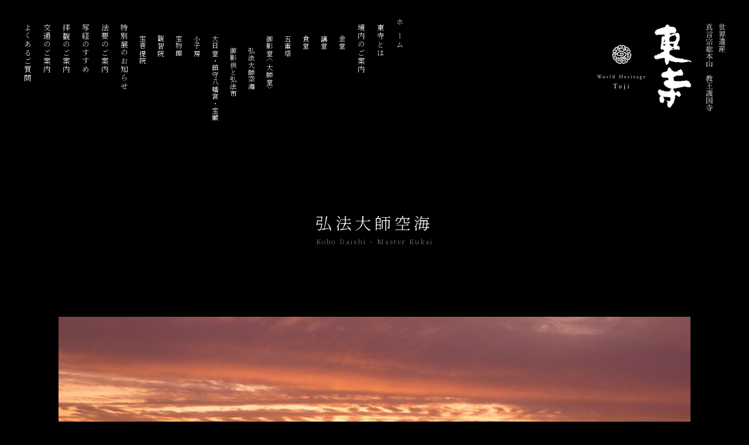

--- FILE ---
content_type: text/html; charset=UTF-8
request_url: https://toji.or.jp/smp/kukai/
body_size: 20802
content:
<!doctype html>
<html lang="ja">
  <head>
    <meta charset="UTF-8">
    <title>弘法大師空海｜東寺 &#8211; 世界遺産 真言宗総本山 教王護国寺</title>
    <script>
      if (location.protocol == 'http:') location.replace(location.href.replace(/http:/, 'https:'));
    </script>
    <meta name="description" content="真言宗総本山 東寺〔教王護国寺〕の公式サイトです。境内・歴史の紹介、特別公開のお知らせ。法要や拝観のご案内。">
    <meta name="viewport" content="width=device-width">
    <meta property="og:site_name" content="東寺 &#8211; 世界遺産 真言宗総本山 教王護国寺">
    <meta property="og:title" content="東寺 &#8211; 世界遺産 真言宗総本山 教王護国寺">
    <meta property="og:description" content="真言宗総本山 東寺〔教王護国寺〕の公式サイトです。境内・歴史の紹介、特別公開のお知らせ。法要や拝観のご案内。">
    <meta property="og:type"  content="article">
    <meta property="og:url" content="https://toji.or.jp/smp">
    <meta property="og:image" content="https://toji.or.jp/smp/wp-content/themes/toji2019smp/img/og.jpg">
    <meta property="fb:app_id"  content="853474368356681">
    <link rel="stylesheet" href="https://toji.or.jp/smp/wp-content/themes/toji2019smp/style.css?1756224010">
    <link rel="shortcut icon" href="/favicon.ico">
  </head>

  <body class="page-template-default page page-id-426 kukai">
    <div class="loading"></div>
    <div class="wrapper">

      <div class="screen"></div>

      <header class="header">
        <div class="logo"><a href="https://toji.or.jp/smp"><img src="https://toji.or.jp/smp/wp-content/themes/toji2019smp/img/logo.png" alt="東寺 &#8211; 世界遺産 真言宗総本山 教王護国寺"></a></div>
        <div class="gnavi_btn">目次</div>
        <ul class="gnavi">
          <li><a href="https://toji.or.jp/smp">ホーム</a></li>
          <li><a href="https://toji.or.jp/smp/about/">東寺とは</a></li>

          <li><a href="https://toji.or.jp/smp/guide/">境内のご案内</a></li>
            <li class="child"><a href="https://toji.or.jp/smp/guide/kondo/">金堂</a></li>
              <li class="child_3rd"><a href="https://toji.or.jp/smp/history/">東寺の歴史</a></li>

            <li class="child"><a href="https://toji.or.jp/smp/guide/kodo/">講堂</a></li>
              <li class="child_3rd"><a href="https://toji.or.jp/smp/mandala/">立体曼荼羅</a></li>
              <li class="child_3rd"><a href="https://toji.or.jp/smp/ten/">天、菩薩、明王、如来</a></li>

            <li class="child"><a href="https://toji.or.jp/smp/guide/jikido/">食堂</a></li>
              <li class="child_3rd"><a href="https://toji.or.jp/smp/nokyosho/">食堂内 納経所</a></li>

            <li class="child"><a href="https://toji.or.jp/smp/guide/gojunoto/">五重塔</a></li>

            <li class="child"><a href="https://toji.or.jp/smp/guide/miedo/">御影堂〈大師堂〉</a></li>
              <li class="child_3rd"><a href="https://toji.or.jp/smp/kukai/">弘法大師空海</a></li>
              <li class="child_3rd"><a href="https://toji.or.jp/smp/mieku/">御影供と弘法市</a></li>

            <li class="child"><a href="https://toji.or.jp/smp/guide/dainichido/">大日堂・鎮守八幡宮・宝蔵</a></li>

            <li class="child"><a href="https://toji.or.jp/smp/guide/shoshibo/">小子房</a></li>

            <li class="child"><a href="https://toji.or.jp/smp/guide/houmotsukan/">宝物館</a></li>
              <li class="child_3rd"><a href="https://toji.or.jp/smp/treasure/">寺宝</a></li>

            <li class="child"><a href="https://toji.or.jp/smp/guide/kanchiin/">観智院</a></li>
              <li class="child_3rd"><a href="https://toji.or.jp/smp/musashi/">宮本武蔵筆</a></li>

            <li class="child"><a href="https://toji.or.jp/smp/guide/hobodaiin/">宝菩提院</a></li>

          <li><a href="https://toji.or.jp/smp/exhibition/">特別展のお知らせ</a></li>

          <li><a href="https://toji.or.jp/smp/visiting/">法要のご案内</a></li>
            <li class="child"><a href="https://toji.or.jp/smp/visiting/services/">ご祈願･ご回向</a></li>

          <li><a href="https://toji.or.jp/smp/shakyo/">写経のすすめ</a></li>
            <!-- <li class="child"><a href="https://toji.or.jp/smp/shakyo/sutra/">写経と納経について</a></li>
            <li class="child"><a href="https://toji.or.jp/smp/shakyo/jikido/">食堂・写経の場</a></li>
            <li class="child"><a href="https://toji.or.jp/smp/shakyo/application/">勧進写経のお申込み</a></li> -->

          <li><a href="https://toji.or.jp/smp/admission/">拝観のご案内</a></li>
          <li><a href="https://toji.or.jp/smp/access/">交通のご案内</a></li>
          <li><a href="https://toji.or.jp/smp/faq/">よくあるご質問</a></li>
        </ul>

        <div class="title">
          <h1 class="ja">弘法大師空海</h1>
          <div class="en">Kobo Daishi - Master Kukai</div>
        </div>      </header>

<div class="main">



<div class="imgbox">
<img src="https://toji.or.jp/smp/wp-content/themes/toji2019smp/img/kukai/01.jpg">
</div>

<p class="mt50">
讃岐の国、いまの香川県に生まれた弘法大師空海。幼名を真魚（まお）といいました。
</p>

<p class="mt25">真魚は都に出て大学に入学。学問に励みますが、あるとき、「だれも風をつなぎとめることはできないように、だれがわたしの出家をつなぎとめることができようか」と、僧の道を歩みはじめます。
</p>





<h3 class="mt100">
私費の留学僧として<br>遣唐使船にて唐へ
</h3>

<p class="mt50">
延暦16年、797年、12月1日。24歳になった弘法大師空海は、『聾瞽指帰（ろうこしいき）』を書き上げました。のちに改定し『三教指帰（さんごうしいき）』といわれるものです。そのなかで、儒教、道教、仏教を比較して、仏教がどのように優れているかを解き明かし、真の仏教を求めて僧として歩みだすことを宣言します。
</p>

<div class="imgbox mt50">
<img src="https://toji.or.jp/smp/wp-content/themes/toji2019smp/img/kukai/02.jpg">
<p>重要文化財 弘法大師行状絵詞 第3巻(渡海入唐) 南北朝時代</p>
</div>

<p class="mt50">
それから7年間、四国や和歌山で山岳修行を行い、奈良などの寺院で仏教を学びました。その修行中、久米寺の東塔に納められていた密教の経典、『大日経』と出会いました。この密教の教えを深く理解するには、文字や言葉では伝えられないものを、師より学ばなければなりませんでした。
</p>

<p class="mt25">
そこで、弘法大師空海は、師を求め唐に行くことを決意。延暦23年、804年、私費の留学僧として遣唐使船に乗り込みました。26年ぶりに出航された遣唐使船には、偶然にも、桓武天皇により派遣された伝教大師最澄（でんぎょうだいしさいちょう）が乗船していました。
</p>

<p class="mt25">
地位も待遇もまったく異なる弘法大師空海と伝教大師最澄。後に、平安の二大仏教、真言宗と天台宗の開祖となる二人の出会いでした。弘法大師空海が31歳のときのことです。
</p>




<h3 class="mt100">
師、恵果（けいか）との<br>出会い、そして別れ
</h3>

<p class="mt50">
延暦23年、804年、12月、弘法大師空海は唐の都、長安に入りました。この都で弘法大師空海は、密教の理解に必要なサンスクリット語などを学びながら、最新の知識や技術を吸収していきました。
</p>

<p class="mt25">
およそ半年たった初夏のこと。弘法大師空海は、唐の国師であり、正統な密教を受け継いだ僧、恵果がいる青龍寺（せいりゅうじ）を訪ねました。恵果（けいか）は会うなり、「われ先より汝の来れるのを知り、相待つこと久し」と告げたといいます。
</p>

<p class="mt25">
まもなく、弘法大師空海は、胎蔵界（たいぞうかい）、金剛界（こんごうかい）、そして正統な密教の師となる伝法阿闍梨位（でんぽうあじゃりい）の灌頂（かんじょう）を受けて、真言密教の第八祖となりました。灌頂名は、遍照金剛（へんじょうこんごう）。
</p>

<p class="mt25">
それとともに、恵果は、宮廷画家の李真（りしん）などに曼荼羅を描かせ、五鈷杵（ごこしょ）、五鈷鈴（ごこれい）、金剛盤（こんごうばん）という密教法具、経典、犍陀穀糸袈裟（けんだこくしのけさ）、仏舎利80粒などを弘法大師空海に授けました。
</p>

<div class="imgbox ss mt50">
<img src="https://toji.or.jp/smp/wp-content/themes/toji2019smp/img/kukai/05.jpg">
<p>国宝 海賦蒔絵袈裟箱 平安時代</p>
</div>

<div class="imgbox ss mt25">
<img src="https://toji.or.jp/smp/wp-content/themes/toji2019smp/img/kukai/06.jpg">
<p>国宝 犍陀穀糸袈裟 平安時代</p>
</div>

<p class="mt50">
そして、出会って6ヶ月後、真言第七祖、恵果は静かにご入滅になりました。
</p>

<p class="mt25">
このとき授かった密教法具は、現在も後七日御修法（ごしちにちみしほ）で使われ、犍陀穀糸袈裟も寺宝として残り、仏舎利は、生身供（しょうじんく）の法要で用い、お舎利さんと呼ばれ親しまれています。<br />
</p>

<div class="imgbox s mt50">
<img src="https://toji.or.jp/smp/wp-content/themes/toji2019smp/img/kukai/04.jpg">
<p>国宝 金銅密教法具 唐時代</p>
</div>



<div class="imgbox mt100">
<img src="https://toji.or.jp/smp/wp-content/themes/toji2019smp/img/kukai/07.jpg">
</div>



<h3 class="mt100">
請来目録(しょうらいもくろく)を<br>朝廷に提出
</h3>

<p class="mt50">
正統な密教の師となった弘法大師空海は、入唐から2年後、膨大な経典や仏画を持って帰国しました。さきに唐より戻っていた伝教大師最澄は、弘法大師空海が朝廷に出した『請来目録』を見て、密教のほぼすべてが日本へ伝授されたことを知りました。経典類だけでも216部461巻、両界曼荼羅（りょうかいまんだら）などの図像を10軸、密教法具などが記されていました。
</p>

<p class="mt25">
異国の香りを含んだ密教という新しい教えは、朝廷内の人々の間に広まり、最大の関心事となりました。
</p>

<p class="mt25">
弘法大師空海は、桓武天皇のあとに即位した嵯峨天皇の信任を得て親交を深めていきます。伝教大師最澄とも、交友を深めていきました。
</p>

<p class="mt25">
その後、東大寺の別当、乙訓寺の別当などを経て、弘仁7年、816年、修禅の道場を高野山に建立したいという旨を朝廷に願い出ました。唐より帰国して10年が経ったときのことです。
</p>

<div class="imgbox mt50">
<img src="https://toji.or.jp/smp/wp-content/themes/toji2019smp/img/kukai/08.jpg">
<p>国宝 弘法大師尺牘（こうぼうだいしせきとく）<br>〔風信帖（ふうしんじょう）〕 平安時代</p>
</div>

<p class="mt50">
東寺の寺宝である国宝の「風信帖（ふうしんじょう）」は、弘法大師空海が伝教大師最澄に送った手紙です。
</p>




<h3 class="mt100">
「東寺をながく空海に<br>給預（きゅうよ）する」
</h3>

<div class="imgbox mt50">
<img src="https://toji.or.jp/smp/wp-content/themes/toji2019smp/img/kukai/03.jpg">
<p>弘法大師空海が修築工事を指揮した<br>香川県の満濃池<br>いまも悠々と水をたたえている</p>
</div>

<p class="mt50">
弘法大師空海は、決壊を繰り返し人々を苦しめていた満濃池の修築工事を完成させ、翌年には、東大寺に灌頂道場真言院を建立しました。
</p>

<p class="mt25">
そして、弘仁14年、823年1月19日。嵯峨天皇は、官寺だった東寺を弘法大師空海に託しました。弘法大師空海50歳のできごとです。
</p>

<p class="mt25">
『御遺告（ごゆいごう）』のなかには、このときの心情が、「歓喜にたえず、秘密道場となす」と記されています。
</p>

<p class="mt25 center">
・
</p>

<p class="mt25">
弘法大師空海は、東寺を真言密教の根本道場と位置づけました。講堂、五重塔の工事に着手する一方、東寺から東に歩いて数分の場所に、一般の人々を対象とした私設の学校、綜藝種智院（しゅげいしゅちいん）を設立します。
</p>

<p class="mt25">
この開校にあたり弘法大師空海は、「物の興廃は必ず人による。人の昇沈は定めて道にあり」と述べています。「物が興隆するか荒廃するかは、人々が力を合わせ、志を同じくするかしないかにかかっている。善心によって栄達に昇るか、悪心によって罪悪の淵に沈むかは、道を学ぶか学ばざるかにかかっている」と、教育の必要性を語っています。
</p>



<h3 class="mt100">
　身は高野（たかの）、<br>心は東寺に納めおく
</h3>

<div class="imgbox mt50">
<img src="https://toji.or.jp/smp/wp-content/themes/toji2019smp/img/kukai/09.jpg">
<p>高野山の風景</p>
</div>

<p class="mt50">
東寺の御詠歌（ごえいか）に、「身は高野、心は東寺に納めおく、大師の誓いあらたなりけり」というものがあります。
</p>

<p class="mt25">
この御詠歌のとおり、弘法大師空海は、東寺に住房を構え、ここで、東寺の造営という大事業と並行して、高野山に壮大な伽藍の建立を進めていました。都にある東寺を密教の根本道場に、高野山を修禅道場とする計画でした。
</p>

<p class="mt25">
弘法大師空海は修行者を「これ国の宝、民のかけ橋なり」といっています。密教にとって修行者を育てる場は必要不可欠なものでした。弟子たちは東寺の造営と高野山での道場の建築を進めていました。天長9年、832年、ついに、高野山に金堂が完成、8月には、万灯会（まんどうえ）が行われました。
</p>

<p class="mt25 center">
・
</p>

<p class="mt25">
承和元年、834年、弘法大師空海は朝廷に「宮中真言院の正月の御修法（みしほ）の奏状（そうじょう）」を提出しました。
</p>

<p class="mt25">
そして承和2年、835年を迎えます。弘法大師空海は、宮中真言院において、鎮護国家、五穀豊穰、国土豊穰を祈る後七日御修法（ごしちにちみしほ）を行います。その後、およそ十数年過ごし住み慣れた東寺をあとにします。
</p>

<div class="imgbox mt50">
<img src="https://toji.or.jp/smp/wp-content/themes/toji2019smp/img/kukai/10.jpg">
<p>高野山の風景</p>
</div>

<p class="mt50">
高野山にようやく春が訪れようとしている旧暦の3月21日、弘法大師空海は、弟子たちの読経のなか、ご入定（にゅうじょう）になりました。
</p>



</div>
      <footer class="footer">
        <ul class="fnavi">
          <li><a href="https://toji.or.jp/smp">ホーム</a></li>
          <li><a href="https://toji.or.jp/smp/about/">東寺とは</a></li>

          <li><a href="https://toji.or.jp/smp/guide/">境内のご案内</a></li>
            <li class="child"><a href="https://toji.or.jp/smp/guide/kondo/">金堂</a></li>
              <li class="child_3rd"><a href="https://toji.or.jp/smp/history/">東寺の歴史</a></li>

            <li class="child"><a href="https://toji.or.jp/smp/guide/kodo/">講堂</a></li>
              <li class="child_3rd"><a href="https://toji.or.jp/smp/mandala/">立体曼荼羅</a></li>
              <li class="child_3rd"><a href="https://toji.or.jp/smp/ten/">天、菩薩、明王、如来</a></li>

            <li class="child"><a href="https://toji.or.jp/smp/guide/jikido/">食堂</a></li>
              <li class="child_3rd"><a href="https://toji.or.jp/smp/nokyosho/">食堂内 納経所</a></li>

            <li class="child"><a href="https://toji.or.jp/smp/guide/gojunoto/">五重塔</a></li>

            <li class="child"><a href="https://toji.or.jp/smp/guide/miedo/">御影堂〈大師堂〉</a></li>
              <li class="child_3rd"><a href="https://toji.or.jp/smp/kukai/">弘法大師空海</a></li>
              <li class="child_3rd"><a href="https://toji.or.jp/smp/mieku/">御影供と弘法市</a></li>

            <li class="child"><a href="https://toji.or.jp/smp/guide/dainichido/">大日堂・鎮守八幡宮・宝蔵</a></li>

            <li class="child"><a href="https://toji.or.jp/smp/guide/shoshibo/">小子房</a></li>

            <li class="child"><a href="https://toji.or.jp/smp/guide/houmotsukan/">宝物館</a></li>
              <li class="child_3rd"><a href="https://toji.or.jp/smp/treasure/">寺宝</a></li>

            <li class="child"><a href="https://toji.or.jp/smp/guide/kanchiin/">観智院</a></li>
              <li class="child_3rd"><a href="https://toji.or.jp/smp/musashi/">宮本武蔵筆</a></li>

            <li class="child"><a href="https://toji.or.jp/smp/guide/hobodaiin/">宝菩提院</a></li>

          <li><a href="https://toji.or.jp/smp/exhibition/">特別展のお知らせ</a></li>

          <li><a href="https://toji.or.jp/smp/visiting/">法要のご案内</a></li>
            <li class="child"><a href="https://toji.or.jp/smp/visiting/services/">ご祈願･ご回向</a></li>

          <li><a href="https://toji.or.jp/smp/shakyo/">写経のすすめ</a></li>
          <!-- <li><a href="https://toji.or.jp/smp/shakyo/">写経のすすめ</a></li>
            <li class="child"><a href="https://toji.or.jp/smp/shakyo/sutra/">写経と納経について</a></li>
            <li class="child"><a href="https://toji.or.jp/smp/shakyo/jikido/">食堂・写経の場</a></li>
            <li class="child"><a href="https://toji.or.jp/smp/shakyo/application/">勧進写経のお申込み</a></li> -->

          <li><a href="https://toji.or.jp/smp/admission/">拝観のご案内</a></li>
          <li><a href="https://toji.or.jp/smp/access/">交通のご案内</a></li>
          <li><a href="https://toji.or.jp/smp/faq/">よくあるご質問</a></li>
        </ul>
        <a href="#" id="pagetop_btn"></a>
        <p class="copyright">
          このサイトの画像および内容を無断で使用・転載・複製することはできません。<br>
          <br>
          &copy; Toji 2019
        </p>
      </footer>

    </div>
    <script src="https://toji.or.jp/smp/wp-content/themes/toji2019smp/js/jquery.min.js"></script>
    <script src="https://toji.or.jp/smp/wp-content/themes/toji2019smp/script.js?1742397890"></script>

    <script type="text/javascript">
var gaJsHost = (("https:" == document.location.protocol) ? "https://ssl." : "http://www.");
document.write(unescape("%3Cscript src='" + gaJsHost + "google-analytics.com/ga.js' type='text/javascript'%3E%3C/script%3E"));
    </script>
    <script type="text/javascript">
try {
var pageTracker = _gat._getTracker("UA-7809219-1");
pageTracker._trackPageview();
} catch(err) {}
    </script>

  </body>
</html>

--- FILE ---
content_type: text/html; charset=UTF-8
request_url: https://toji.or.jp/kukai/
body_size: 21807
content:
<!doctype html>
<html lang="ja">
  <head>
    <meta charset="UTF-8">
    <title>弘法大師空海｜東寺 &#8211; 世界遺産 真言宗総本山 教王護国寺</title>
    <script>
      if (location.protocol == 'http:') location.replace(location.href.replace(/http:/, 'https:'));
    </script>
    <meta name="description" content="真言宗総本山 東寺〔教王護国寺〕の公式サイトです。境内・歴史の紹介、特別公開のお知らせ。法要や拝観のご案内。">
    <meta name="viewport" content="width=device-width">
    <meta property="og:site_name" content="東寺 &#8211; 世界遺産 真言宗総本山 教王護国寺">
    <meta property="og:title" content="東寺 &#8211; 世界遺産 真言宗総本山 教王護国寺">
    <meta property="og:description" content="真言宗総本山 東寺〔教王護国寺〕の公式サイトです。境内・歴史の紹介、特別公開のお知らせ。法要や拝観のご案内。">
    <meta property="og:type"  content="article">
    <meta property="og:url" content="https://toji.or.jp">
    <meta property="og:image" content="https://toji.or.jp/pc/wp-content/themes/toji2019/img/og.jpg">
    <meta property="fb:app_id"  content="853474368356681">
    <link rel="stylesheet" href="https://toji.or.jp/pc/wp-content/themes/toji2019/style.css?1756223988">
    <link rel="shortcut icon" href="/favicon.ico">
  </head>

  <body class="page-template-default page page-id-426 kukai guide-child">
    <div class="loading"></div>
    <div class="wrapper">

      <header class="header">
        <div class="logo"><a href="https://toji.or.jp"><img src="https://toji.or.jp/pc/wp-content/themes/toji2019/img/logo.png" alt="東寺 &#8211; 世界遺産 真言宗総本山 教王護国寺"></a></div>
        <ul class="gnavi">
          <li><a href="https://toji.or.jp">ホーム</a></li>
          <li><a href="https://toji.or.jp/about/">東寺とは</a></li>

          <li><a href="https://toji.or.jp/guide/">境内のご案内</a></li>
            <li class="child"><a href="https://toji.or.jp/guide/kondo/">金堂</a></li>
              <li class="child_3rd"><a href="https://toji.or.jp/history/">東寺の歴史</a></li>

            <li class="child"><a href="https://toji.or.jp/guide/kodo/">講堂</a></li>
              <li class="child_3rd"><a href="https://toji.or.jp/mandala/">立体曼荼羅</a></li>
              <li class="child_3rd"><a href="https://toji.or.jp/ten/">天、菩薩、明王、如来</a></li>

            <li class="child"><a href="https://toji.or.jp/guide/jikido/">食堂</a></li>
              <li class="child_3rd"><a href="https://toji.or.jp/nokyosho/">食堂内 納経所</a></li>

            <li class="child"><a href="https://toji.or.jp/guide/gojunoto/">五重塔</a></li>

            <li class="child"><a href="https://toji.or.jp/guide/miedo/">御影堂〈大師堂〉</a></li>
              <li class="child_3rd"><a href="https://toji.or.jp/kukai/">弘法大師空海</a></li>
              <li class="child_3rd"><a href="https://toji.or.jp/mieku/">御影供と弘法市</a></li>

            <li class="child"><a href="https://toji.or.jp/guide/dainichido/">大日堂・鎮守八幡宮・宝蔵</a></li>

            <li class="child"><a href="https://toji.or.jp/guide/shoshibo/">小子房</a></li>

            <li class="child"><a href="https://toji.or.jp/guide/houmotsukan/">宝物館</a></li>
              <li class="child_3rd"><a href="https://toji.or.jp/treasure/">寺宝</a></li>

            <li class="child"><a href="https://toji.or.jp/guide/kanchiin/">観智院</a></li>
              <li class="child_3rd"><a href="https://toji.or.jp/musashi/">宮本武蔵筆</a></li>

            <li class="child"><a href="https://toji.or.jp/guide/hobodaiin/">宝菩提院</a></li>

          <li><a href="https://toji.or.jp/exhibition/">特別展のお知らせ</a></li>

          <li><a href="https://toji.or.jp/visiting/">法要のご案内</a></li>
            <li class="child"><a href="https://toji.or.jp/visiting/services/">ご祈願･ご回向</a></li>

          <li><a href="https://toji.or.jp/shakyo/">写経のすすめ</a></li>
            <!-- <li class="child"><a href="https://toji.or.jp/shakyo/sutra/">写経と納経について</a></li>
            <li class="child"><a href="https://toji.or.jp/shakyo/jikido/">食堂・写経の場</a></li>
            <li class="child"><a href="https://toji.or.jp/shakyo/application/">勧進写経のお申込み</a></li> -->

          <li><a href="https://toji.or.jp/admission/">拝観のご案内</a></li>
          <li><a href="https://toji.or.jp/access/">交通のご案内</a></li>
          <li><a href="https://toji.or.jp/faq/">よくあるご質問</a></li>
        </ul>

        <!-- <div class="title">
          <h1 class="ja">弘法大師空海</h1>
          <div class="en">Kobo Daishi - Master Kukai</div>
        </div> -->
      </header>

<div class="main">

<h2 class="pagetitle k">
<span class="set">弘法大師空海<span class="en">Kobo Daishi &#8211; Master Kukai</span></span>
</h2>

<div class="dark" style="padding-bottom: 80px;">

<div class="imgbox s">
<img src="https://toji.or.jp/pc/wp-content/themes/toji2019/img/kukai/01.jpg">
</div>

<div class="center"><div class="inline-block">
<p class="mt50">
讃岐の国、いまの香川県に生まれた弘法大師空海。幼名を<ruby><rb>真魚</rb><rt>まお</rt></ruby>といいました。
</p>

<p class="mt25">
真魚は都に出て大学に入学。学問に励みますが、あるとき、<br>
<span class="brackets">「だれも風をつなぎとめることはできないように、</span><br>
だれがわたしの出家をつなぎとめることができようか」と、僧の道を歩みはじめます。
</p>
</div></div>

</div>




<h3 class="mt100">
私費の留学僧として遣唐使船にて唐へ
</h3>

<p>
延暦16年、797年、12月1日。24歳になった弘法大師空海は、<ruby><rb>『聾瞽指帰』</rb><rt>　ろうこしいき　</rt></ruby>を書き上げました。のちに改定し<ruby><rb>『三教指帰』</rb><rt>　さんごうしいき　</rt></ruby>といわれるものです。そのなかで、儒教、道教、仏教を比較して、仏教がどのように優れているかを解き明かし、真の仏教を求めて僧として歩みだすことを宣言します。
</p>

<div class="imgbox mt50">
<img src="https://toji.or.jp/pc/wp-content/themes/toji2019/img/kukai/02.jpg">
<p>重要文化財 弘法大師行状絵詞 第3巻(渡海入唐) 南北朝時代</p>
</div>

<p class="mt50">
それから7年間、四国や和歌山で山岳修行を行い、奈良などの寺院で仏教を学びました。その修行中、久米寺の東塔に納められていた密教の経典、『大日経』と出会いました。この密教の教えを深く理解するには、文字や言葉では伝えられないものを、師より学ばなければなりませんでした。
</p>

<p class="mt25">
そこで、弘法大師空海は、師を求め唐に行くことを決意。
</p>

<p class="mt25">延暦23年、804年、私費の留学僧として遣唐使船に乗り込みました。26年ぶりに出航された遣唐使船には、偶然にも、桓武天皇により派遣された<ruby><rb>伝教大師最澄</rb><rt>でんぎょうだいしさいちょう</rt></ruby>が乗船していました。
</p>

<p class="mt25">
地位も待遇もまったく異なる弘法大師空海と伝教大師最澄。後に、平安の二大仏教、真言宗と天台宗の開祖となる二人の出会いでした。弘法大師空海が31歳のときのことです。
</p>




<h3 class="mt100">
師、<ruby><rb>恵果</rb><rt>けいか</rt></ruby>との出会い、そして別れ
</h3>

<p>
延暦23年、804年、12月、弘法大師空海は唐の都、長安に入りました。この都で弘法大師空海は、密教の理解に必要なサンスクリット語などを学びながら、最新の知識や技術を吸収していきました。
</p>

<p class="mt25">
およそ半年たった初夏のこと。弘法大師空海は、唐の国師であり、正統な密教を受け継いだ僧、恵果がいる<ruby><rb>青龍寺</rb><rt>せいりゅうじ</rt></ruby>を訪ねました。恵果は会うなり、「われ先より汝の来れるのを知り、相待つこと久し」と告げたといいます。
</p>

<p class="mt25">
まもなく、弘法大師空海は、<ruby><rb>胎蔵界</rb><rt>たいぞうかい</rt></ruby>、<ruby><rb>金剛界</rb><rt>こんごうかい</rt></ruby>、そして正統な密教の師となる<ruby><rb>伝法阿闍梨位</rb><rt>でんぽうあじゃりい</rt></ruby>の<ruby><rb>灌頂</rb><rt>かんじょう</rt></ruby>を受けて、真言密教の第八祖となりました。灌頂名は、<ruby><rb>遍照金剛</rb><rt>へんじょうこんごう</rt></ruby>。
</p>

<p class="mt25">
それとともに、恵果は、宮廷画家の<ruby><rb>李真</rb><rt>りしん</rt></ruby>などに曼荼羅を描かせ、<ruby><rb>五鈷杵</rb><rt>ごこしょ</rt></ruby>、<ruby><rb>五鈷鈴</rb><rt>ごこれい</rt></ruby>、<ruby><rb>金剛盤</rb><rt>こんごうばん</rt></ruby>という密教法具、経典、<ruby><rb>犍陀穀糸袈裟</rb><rt>けんだこくしのけさ</rt></ruby>、仏舎利80粒などを弘法大師空海に授けました。
</p>

<div class="imgbox ss mt50">
<img src="https://toji.or.jp/pc/wp-content/themes/toji2019/img/kukai/05.jpg">
<p>国宝 海賦蒔絵袈裟箱 平安時代</p>
</div>

<div class="imgbox ss mt25">
<img src="https://toji.or.jp/pc/wp-content/themes/toji2019/img/kukai/06.jpg">
<p>国宝 犍陀穀糸袈裟 平安時代</p>
</div>

<p class="mt50">
そして、出会って6ヶ月後、真言第七祖、恵果は静かにご入滅になりました。
</p>

<p class="mt25">
このとき授かった密教法具は、現在も<ruby><rb>後七日御修法</rb><rt>ごしちにちみしほ</rt></ruby>で使われ、犍陀穀糸袈裟も寺宝として残り、仏舎利は、<ruby><rb>生身供</rb><rt>しょうじんく</rt></ruby>の法要で用い、お舎利さんと呼ばれ親しまれています。<br />
</p>

<div class="imgbox ss mt50">
<img src="https://toji.or.jp/pc/wp-content/themes/toji2019/img/kukai/04.jpg">
<p>国宝 金銅密教法具 唐時代</p>
</div>



<div class="imgbox mt100">
<img src="https://toji.or.jp/pc/wp-content/themes/toji2019/img/kukai/07.jpg">
</div>



<h3 class="mt100">
<ruby><rb>請来目録</rb><rt>しょうらいもくろく</rt></ruby>を朝廷に提出
</h3>

<p>
正統な密教の師となった弘法大師空海は、入唐から2年後、膨大な経典や仏画を持って帰国しました。さきに唐より戻っていた伝教大師最澄は、弘法大師空海が朝廷に出した『請来目録』を見て、密教のほぼすべてが日本へ伝授されたことを知りました。経典類だけでも216部461巻、<ruby><rb>両界曼荼羅</rb><rt>りょうかいまんだら</rt></ruby>などの図像を10軸、密教法具などが記されていました。
</p>

<p class="mt25">
異国の香りを含んだ密教という新しい教えは、朝廷内の人々の間に広まり、最大の関心事となりました。
</p>

<p class="mt25">
弘法大師空海は、桓武天皇のあとに即位した嵯峨天皇の信任を得て親交を深めていきます。伝教大師最澄とも、交友を深めていきました。
</p>

<p class="mt25">
その後、東大寺の別当、乙訓寺の別当などを経て、弘仁7年、816年、修禅の道場を高野山に建立したいという旨を朝廷に願い出ました。唐より帰国して10年が経ったときのことです。
</p>

<div class="imgbox mt50">
<img src="https://toji.or.jp/pc/wp-content/themes/toji2019/img/kukai/08.jpg">
<p>国宝 弘法大師尺牘（こうぼうだいしせきとく）〔風信帖（ふうしんじょう）〕 平安時代</p>
</div>

<p class="mt50">
東寺の寺宝である国宝の「<ruby><rb>風信帖</rb><rt>ふうしんじょう</rt></ruby>」は、弘法大師空海が伝教大師最澄に送った手紙です。
</p>




<h3 class="mt100">
「東寺をながく空海に<ruby><rb>給預</rb><rt>きゅうよ</rt></ruby>する」
</h3>

<div class="imgbox s">
<img src="https://toji.or.jp/pc/wp-content/themes/toji2019/img/kukai/03.jpg">
<p>弘法大師空海が修築工事を指揮した<br>香川県の満濃池<br>いまも悠々と水をたたえている</p>
</div>

<p class="mt50">
弘法大師空海は、決壊を繰り返し人々を苦しめていた満濃池の修築工事を完成させ、翌年には、東大寺に灌頂道場真言院を建立しました。
</p>

<p class="mt25">
そして、弘仁14年、823年1月19日。嵯峨天皇は、官寺だった東寺を弘法大師空海に託しました。弘法大師空海50歳のできごとです。『<ruby><rb>御遺告</rb><rt>ごゆいごう</rt></ruby>』のなかには、このときの心情が、「歓喜にたえず、秘密道場となす」と記されています。
</p>

<p class="mt50">
弘法大師空海は、東寺を真言密教の根本道場と位置づけました。講堂、五重塔の工事に着手する一方、東寺から東に歩いて数分の場所に、一般の人々を対象とした私設の学校、<ruby><rb>綜藝種智院</rb><rt>しゅげいしゅちいん</rt></ruby>を設立します。
</p>

<p class="mt25">
この開校にあたり弘法大師空海は、「物の興廃は必ず人による。人の昇沈は定めて道にあり」と述べています。「物が興隆するか荒廃するかは、人々が力を合わせ、志を同じくするかしないかにかかっている。善心によって栄達に昇るか、悪心によって罪悪の淵に沈むかは、道を学ぶか学ばざるかにかかっている」と、教育の必要性を語っています。
</p>



<h3 class="mt100">
　身は<ruby><rb>高野</rb><rt>たかの</rt></ruby>、心は東寺に納めおく
</h3>

<div class="imgbox s">
<img src="https://toji.or.jp/pc/wp-content/themes/toji2019/img/kukai/09.jpg">
<p>高野山の風景</p>
</div>

<p class="mt50">
東寺の<ruby><rb>御詠歌</rb><rt>ごえいか</rt></ruby>に、「身は高野、心は東寺に納めおく、大師の誓いあらたなりけり」というものがあります。
</p>

<p class="mt25">
この御詠歌のとおり、弘法大師空海は、東寺に住房を構え、ここで、東寺の造営という大事業と並行して、高野山に壮大な伽藍の建立を進めていました。都にある東寺を密教の根本道場に、高野山を修禅道場とする計画でした。
</p>

<p class="mt25">
弘法大師空海は修行者を「これ国の宝、民のかけ橋なり」といっています。密教にとって修行者を育てる場は必要不可欠なものでした。弟子たちは東寺の造営と高野山での道場の建築を進めていました。天長9年、832年、ついに、高野山に金堂が完成、8月には、<ruby><rb>万灯会</rb><rt>まんどうえ</rt></ruby>が行われました。
</p>

<p class="mt50">
承和元年、834年、弘法大師空海は朝廷に「宮中真言院の正月の<ruby><rb>御修法</rb><rt>みしほ</rt></ruby>の<ruby><rb>奏状</rb><rt>そうじょう</rt></ruby>」を提出しました。
</p>

<p class="mt25">
そして承和2年、835年を迎えます。弘法大師空海は、宮中真言院において、鎮護国家、五穀豊穰、国土豊穰を祈る<ruby><rb>後七日御修法</rb><rt>ごしちにちみしほ</rt></ruby>を行います。その後、およそ十数年過ごし住み慣れた東寺をあとにします。
</p>

<div class="imgbox s mt50">
<img src="https://toji.or.jp/pc/wp-content/themes/toji2019/img/kukai/10.jpg">
<p>高野山の風景</p>
</div>

<p class="mt50">
高野山にようやく春が訪れようとしている旧暦の3月21日、弘法大師空海は、弟子たちの読経のなか、<ruby><rb>ご入定</rb><rt>にゅうじょう</rt></ruby>になりました。
</p>



</div>
      <footer class="footer">
        <div class="fsitemap">
        <ul class="fnavi">
          <li><a href="https://toji.or.jp">ホーム</a></li>
            <li>&nbsp;</li>
          <li><a href="https://toji.or.jp/about/">東寺とは</a></li>
        </ul>
        <ul class="fnavi">
          <li><a href="https://toji.or.jp/guide/">境内のご案内</a></li>
            <li>&nbsp;</li>
            <li><a href="https://toji.or.jp/guide/kondo/">金堂</a></li>
            <li><a href="https://toji.or.jp/guide/kodo/">講堂</a></li>
            <li>&nbsp;</li>
            <li><a href="https://toji.or.jp/guide/jikido/">食堂</a></li>
            <li><a href="https://toji.or.jp/guide/gojunoto/">五重塔</a></li>
            <li><a href="https://toji.or.jp/guide/miedo/">御影堂〈大師堂〉</a></li>
            <li>&nbsp;</li>
            <li><a href="https://toji.or.jp/guide/dainichido/">大日堂・鎮守八幡宮・宝蔵</a></li>
            <li ><a href="https://toji.or.jp/guide/shoshibo/">小子房</a></li>
            <li><a href="https://toji.or.jp/guide/houmotsukan/">宝物館</a></li>
            <li><a href="https://toji.or.jp/guide/kanchiin/">観智院</a></li>
            <li><a href="https://toji.or.jp/guide/hobodaiin/">宝菩提院</a></li>
        </ul>
        <ul class="fnavi">
            <li>&nbsp;</li>
            <li>&nbsp;</li>
              <li><a href="https://toji.or.jp/history/">- 東寺の歴史</a></li>
              <li><a href="https://toji.or.jp/mandala/">- 立体曼荼羅</a></li>
              <li><a href="https://toji.or.jp/ten/">- 天、菩薩、明王、如来</a></li>
              <li><a href="https://toji.or.jp/nokyosho/">- 食堂内 納経所</a></li>
            <li>&nbsp;</li>
              <li><a href="https://toji.or.jp/kukai/">- 弘法大師空海</a></li>
              <li><a href="https://toji.or.jp/mieku/">- 御影供と弘法市</a></li>
            <li>&nbsp;</li>
            <li>&nbsp;</li>
              <li><a href="https://toji.or.jp/treasure/">- 寺宝</a></li>
              <li><a href="https://toji.or.jp/musashi/">- 宮本武蔵筆</a></li>
        </ul>
        <ul class="fnavi">
          <li><a href="https://toji.or.jp/exhibition/">特別展のお知らせ</a></li>
            <li>&nbsp;</li>
          <li><a href="https://toji.or.jp/visiting/">法要のご案内</a></li>
            <li>&nbsp;</li>
          <li><a href="https://toji.or.jp/shakyo/">写経のすすめ</a></li>
            <li>&nbsp;</li>
            <!-- <li>&nbsp;</li>
            <li>&nbsp;</li> -->
          <li><a href="https://toji.or.jp/admission/">拝観のご案内</a></li>
            <li>&nbsp;</li>
          <li><a href="https://toji.or.jp/access/">交通のご案内</a></li>
            <li>&nbsp;</li>
          <li><a href="https://toji.or.jp/faq/">よくあるご質問</a></li>
        </ul>
        <ul class="fnavi">
            <li>&nbsp;</li>
            <li>&nbsp;</li>
            <li><a href="https://toji.or.jp/visiting/services/">- ご祈願･ご回向</a></li>
            <li>&nbsp;</li>
            <!-- <li><a href="https://toji.or.jp/shakyo/sutra/">- 写経と納経について</a></li>
            <li><a href="https://toji.or.jp/shakyo/jikido/">- 食堂・写経の場</a></li>
            <li><a href="https://toji.or.jp/shakyo/application/">- 勧進写経のお申込み</a></li> -->
        </ul>
        </div>
        <a href="#" id="pagetop">ページトップ</a>
        <p class="copyright">
          &copy; Toji 2019 ／ このサイトの画像および内容を無断で使用・転載・複製することはできません。
        </p>
      </footer>

    </div>
    <script src="https://toji.or.jp/pc/wp-content/themes/toji2019/js/jquery.min.js"></script>
    <script src="https://toji.or.jp/pc/wp-content/themes/toji2019/js/jquery.bez.min.js"></script>
    <script src="https://toji.or.jp/pc/wp-content/themes/toji2019/script.js?1742397729"></script>

    <script type="text/javascript">
var gaJsHost = (("https:" == document.location.protocol) ? "https://ssl." : "http://www.");
document.write(unescape("%3Cscript src='" + gaJsHost + "google-analytics.com/ga.js' type='text/javascript'%3E%3C/script%3E"));
    </script>
    <script type="text/javascript">
try {
var pageTracker = _gat._getTracker("UA-7809219-1");
pageTracker._trackPageview();
} catch(err) {}
    </script>

  </body>
</html>

--- FILE ---
content_type: text/css
request_url: https://toji.or.jp/smp/wp-content/themes/toji2019smp/style.css?1756224010
body_size: 22416
content:
@charset "utf-8";
@import url('https://fonts.googleapis.com/css?family=Noto+Serif+JP:300&subset=japanese');

/*
Theme Name: Toji 2019 SMP
Theme URI: https://toji.or.jp/
Author: MONOGRAPH ARTS INC.
Author URI: https://www.mn-arts.com/
Description: Toji 2019 SMP WordPress Theme
Version: 1.0
*/

*,
*::before,
*::after {
  margin: 0;
  padding: 0;
  border: 0;
  box-sizing: border-box;
  -webkit-text-size-adjust: 100%;
}

body {
  background: #000;
  color: #222;
  font-family: 'Noto Serif JP', serif;
  font-size: 13px;
  font-weight: 300;
  letter-spacing: .05em;
  line-height: 1;
}

@media screen and ( max-width : 320px ) {
body {
  font-size: 12px;
}
}

a {
  color: #222;
}

a.box {
  background: #fff;
  display: block;
  border: 1px solid #ddd;
  line-height: 1.5;
  padding: 15px 0;
  text-align: center;
  text-decoration: none;
  position: relative;
}

a.box::after {
  content: '';
  display: block;
  position: absolute;
  right: 15px;
  top: 50%;
  transform: rotate(45deg) translateY(-50%);
  width: 5px;
  height: 5px;
  border-top: 1px solid #222;
  border-right: 1px solid #222;
}

h1,
h2,
h3,
h4,
h5,
h6,
strong,
th {
  font-weight: 300;
}

ul {
  list-style: none;
}

p {
  text-align: justify;
}

.mt15 { margin-top: 15px !important; }
.mt25 { margin-top: 25px !important; }
.mt50 { margin-top: 50px !important; }
.mt100 { margin-top: 125px !important; }
.mt200 { margin-top: 150px !important; }

.mb25 { margin-bottom: 25px !important; }
.mb50 { margin-bottom: 50px !important; }
.mb100 { margin-bottom: 125px !important; }
.mt200 { margin-top: 150px !important; }

img {
  height: auto;
  max-width: 100%;
}

.center {
  text-align: center;
}

.inline-block {
  display: inline-block;
  text-align: left !important;
}

.dark {
  background: #000;
  color: #fff;
}

.wrapper {
  background: #f8f8f8;
  max-width: 768px;
  margin: 0 auto;
}

.loading {
  background: #000 url(./img/jimon.png) center center no-repeat;
  background-size: 50px;
  left: 0;
  height: 100%;
  position: fixed;
  top: 0;
  width: 100%;
  z-index: 1100;
}

.loading.hide {
  opacity: 0;
  visibility: hidden;
  transition: opacity 1s, visibility 1s;
}

.screen {
  background: rgba(0,0,0,.9);
  height: 100%;
  left: 0;
  opacity: 0;
  position: fixed;
  top: 0;
  transition: .5s;
  visibility: hidden;
  width: 100%;
  z-index: 999;
}

.screen.show {
  opacity: 1;
  visibility: visible;
}

.header {
  background: #000;
  color: #fff;
  height: 100vw;
  max-height: 500px;
  position: relative;
  z-index: 1000;
}

.header .logo {
  position: absolute;
  right: 30px;
  top: 30px;
  width: 60px;
  z-index: 1003;
  filter: drop-shadow(2px 4px 10px black);
}

.header a {
  color: #fff;
  text-decoration: none;
}

.gnavi_btn {
  cursor: pointer;
  left: 30px;
  line-height: 20px;
  padding-left: 35px;
  position: absolute;
  top: 30px;
  z-index: 1002;
}

.gnavi_btn::before,
.gnavi_btn::after {
  background: #fff;
  content: '';
  display: block;
  font-size: 0;
  height: 1px;
  left: 0;
  position: absolute;
  top:7px;
  transition: .5s;
  width: 20px;
}

.gnavi_btn::after {
  top:13px;
  width: 10px;
}

.gnavi_btn.close::before,
.gnavi_btn.close::after {
  top: 10px;
  width:20px;
  transform: rotate(45deg);
}

.gnavi_btn.close::after {
  transform: rotate(-45deg);
}

.gnavi {
  background: #000;
  left: 0;
  line-height: 1.5;
  opacity: 0;
  padding: 80px 110px 30px 30px;
  position: absolute;
  top: 0;
  transition: .5s;
  visibility: hidden;
  width: 100%;
  z-index: 1001;
}

.gnavi.show {
  opacity: 1;
  visibility: visible;
}

.gnavi li {
  line-height: 38px;
  opacity: 0;
  position: relative;
  transition: .5s;
  transform: translate(0, -20px);
}

/*.gnavi li::after {
  content:'';
  display:block;
  position: absolute;
  right: 10px;
  top: 50%;
  transform: rotate(45deg) translateY(-50%);
  width: 5px;
  height: 5px;
  border-top: 1px solid #fff;
  border-right: 1px solid #fff;
}*/

.gnavi .child {
  margin-left: 20px;
}

.gnavi .child_3rd {
  margin-left: 40px;
}

.gnavi li:nth-child(n+2) {
  border-top: 1px solid #333;
}

.gnavi li a {
  display: block;
}

.gnavi.show li {
  opacity: 1;
  transform: translate(0, 0);
}

.header .title {
  left: 50%;
  position: absolute;
  top: 50%;
  transform: translate(-50%, -50%);
  writing-mode: vertical-rl;
  z-index: 1;
}

.header .title h1 {
  font-size: 160%;
  letter-spacing: .1em;
}

.header .title .en {
  font-size: 70%;
  height: 250px;
  letter-spacing: .2em;
  line-height: 1.5;
  position: absolute;
  right: 25px;
  top: 3px;
  transform-origin: left top;
}

.main {
}

.main > * {
  opacity: 0;
  transform: translateY(100px);
  transition: opacity 1s linear, transform 1.8s cubic-bezier(.14,.52,.41,.99);
}

.main > .show {
  opacity: 1;
  transform: translateY(0);
}

.main .pagetitle {
  display: none;
}

.main .imgbox + .pagetitle {
  display: block;
  font-size: 140%;
  letter-spacing: .1em;
  line-height: 1.8;
  margin: 50px 0;
  text-align: center;
  transition: 1.6s cubic-bezier(.14,.52,.41,.99);
}

.main .imgbox + .pagetitle .en {
  display: block;
  font-size: 80%;
}

.main h2 {
  font-size: 135%;
  letter-spacing: .3em;
  line-height: 1.6;
}

.main h2.vertical {
  border: 1px solid #ddd;
  border-width: 0 1px;
  margin: 150px auto 125px;
  padding: 1em .9em .7em .8em;
  writing-mode: vertical-rl;
}

.main h3 {
  font-size: 140%;
  line-height: 1.8;
  margin: 0 30px;
  text-align: center;
  transition: 1.6s cubic-bezier(.14,.52,.41,.99);
}

.main h3 span {
  font-size: 100% !important;
}

.main h3.show {
  letter-spacing: .16em;
}

.main h4 {
  border-top: 1px solid #ddd;
  line-height: 1.8;
  padding: 15px 0 0;
  margin: 0 30px;
}

.main h5 {
  font-size: 110%;
  margin: 0 30px;
  text-align: center;
}

.main p {
  line-height: 2.2;
  padding: 0 30px;
}

.main p.vertical {
  margin: 0 auto;
  line-height: 3;
  padding: 0;
  writing-mode: vertical-rl;
}

.imgbox {
  position: relative;
}

.imgbox.s {
  padding: 0 30px;
}

.imgbox.ss {
  padding: 0 80px;
}

.imgbox::after {
  background: transparent;
  content: '';
  display: block;
  height: 100%;
  left: 0;
  position: absolute;
  top: 0;
  width: 100%;
  z-index: 1;
}

.imgbox img {
  display: block;
  margin: 0 auto;
  width: 100%;
}

.imgbox.s img {
  max-width: 500px;
}

.imgbox.ss img {
  max-width: 300px;
}

.imgbox p {
  color: #777;
  font-size: 85%;
  line-height: 1.85;
  padding: 15px 0 0;
  text-align: center;
}

.main .note {
  color: #777;
  font-size: 85%;
  line-height: 1.8;
}

.footer {
  color: #fff;
}

.footer::before {
  background: url(./img/jimon_g.png) center center no-repeat;
  background-size: 35px;
  content: '';
  display: block;
  height: 335px;
}

.footer a {
  color: #fff;
  text-decoration: none;
}

.fnavi {
  background: #141414;
  font-size: 92.6%;
  line-height: 1.5;
  padding: 50px 30px;
}

.fnavi li {
  line-height: 38px;
  position: relative;
}

.fnavi li:nth-child(n+2) {
  border-top: 1px solid #333;
}

.fnavi .child {
  margin-left: 20px;
}

.fnavi .child_3rd {
  margin-left: 40px;
}

/*.fnavi li::after {
  content:'';
  display:block;
  position: absolute;
  right: 10px;
  top: 50%;
  transform: rotate(45deg) translateY(-50%);
  width: 5px;
  height: 5px;
  border-top: 1px solid #fff;
  border-right: 1px solid #fff;
}*/

.fnavi li a {
  display: block;
}

.copyright {
  background: #000;
  font-size: 78.6%;
  line-height: 1.8;
  padding: 30px;
}



/* ---------- home ---------- */

.home .header {
  background: transparent;
  height: 0;
}

.home .top_cover {
  background: #000;
  position: relative;
  width: 100%;
}

.home #slides {
  height: 100vh;
  overflow: hidden;
  opacity: 0;
}

.home #slides.show {
  opacity: 1;
  transition: opacity 2s linear;
}

.home .slide {
  background: url(/pc/wp-content/uploads/2023/01/2023.jpg) center center no-repeat;
  background-size: contain;
  background-color: #000;
  height: 0;
  width: 100%;
  left: 0;
  opacity: 0;
  position: absolute;
  top: 0;
  z-index: 1;
}

.home .slide.show {
  height: 100%;
  opacity: 1;
  transition: opacity 2s linear;
}

.home .slide_sp.spring {
  background-image: url(./img/exhibition/01.jpg);
  background-size: cover;
}

.home .slide_sp.autumn {
  background-image: url(./img/exhibition/03.jpg);
  background-size: cover;
}

.home .slide_01 {
  background-size: cover;
}

.home .slide_02 {
  background-image: url(./img/top/02.jpg);
}

.home .slide_03 {
  background-image: url(./img/top/03.jpg);
}

.home .slide_04 {
  background-image: url(./img/top/04.jpg);
}

.home .slide_05 {
  background-image: url(./img/top/05.jpg);
}

.home .slide_06 {
  background-image: url(./img/top/06.jpg);
}

.home .top_cover .scroll {
  color: #fff;
  font-size: 80%;
  position: absolute;
  left: 50%;
  bottom: 30px;
  transform: translate(-50%, 0);
  transition: 1s;
  z-index: 100;
}

.home .top_cover .scroll.hide {
  opacity: 0;
}

.home .top_cover .scroll::after {
  animation: sdb 2s infinite;
  border: 1px solid #fff;
  border-radius: 50%;
  content: '';
  display: block;
  position: absolute;
  left: 50%;
  bottom: 20px;
  transform: translate(-50%, 0);
  width: 15px;
  height: 15px;
  z-index: 101;
}

@keyframes sdb {
  0% {
    bottom: 20px;
    opacity: 0;
  }
  50% {
    opacity: .5;
  }
  100% {
    bottom: 60px;
    opacity: 0;
  }
}

.home .main {
  padding: 30px 30px 0;
}

.home .banner {
  border: 1px solid #ddd;
  line-height: 1.75;
  margin-top: 25px;
  padding: 25px;
  text-align: center;
  max-width: 500px;
}

.home .banner .imgbox {
  display: inline-block;
  margin: 15px auto;
}

.home .banner .info {
  display: inline-block;
  margin-top: 10px;
}

.home .banner strong {
  display: inline-block;
  border-bottom: 1px solid #ddd;
  margin-bottom: 8px;
  padding-bottom: 8px;
  font-size: 85%;
}

.home .banner .note {
  color: #000;
}



/* ---------- about ---------- */



/* ---------- history ---------- */

.banner {
  margin: 0 auto;
  padding: 0 30px;
  max-width: 500px;
}

.banner .imgbox img {
  max-width: inherit;
}

.history h3::after {
  background: #ddd;
  content: '';
  display: block;
  height: 1px;
  margin: 25px auto;
  width: 25px;
}

.history h4 {
  border-top: 0;
  line-height: 2;
  padding: 0;
  text-align: center;
}



/* ---------- guide ---------- */

.guide .map {
  background: #fff;
  padding: 30px 0;
}

.guide .n {
  background: #222;
  color: #fff;
  border-radius: 50%;
  display: inline-block;
  font-size: 80%;
  letter-spacing: -.05em;
  line-height: 18px;
  width: 18px;
  text-align: center;
  vertical-align: middle;
  margin: -3px 5px 0 0;
}

.guide .imgbox.s img {
  max-width: inherit;
}

.guide-child .main h3 {
  margin-top: 50px;
}

.guide-child .main h3::after {
  background: #ddd;
  content: '';
  display: block;
  height: 50px;
  margin: 25px auto;
  width: 1px;
}

.guide-child .attention,
.mandala .attention {
  border: 1px solid #ddd;
  font-size: 90%;
  margin: 0 30px;
  padding: 15px 0;
}

.jikido .application {
  border: 1px solid #ddd;
  margin: 25px 30px 0;
  padding: 25px 0;
}

.houmotsukan .schedule {
  border: 1px solid #ddd;
  margin: 100px 30px 0;
  padding: 25px 0;
}

.houmotsukan .schedule p {
  text-align: center;
}

.hobodaiin h4 {
  padding-top: 25px;
  text-align: center;
}

.hobodaiin .contact {
  border: 1px solid #ddd;
  margin: 50px 30px 0;
  padding: 25px 0;
  text-align: center;
}

.nokyosho h4 {
  font-size: 110%;
  line-height: 2;
  border: 0;
  padding: 0;
  text-align: center;
}

.nokyosho .box {
  border: 1px solid #ddd;
  margin: 50px 30px 0;
  padding: 25px;
}

.nokyosho .box p {
  padding: 0;
}



/* ---------- exhibition ---------- */

.exhibition .block {
  border: 1px solid #ddd;
  margin: 50px 30px 0;
  padding: 25px;
  text-align: center;
}

.exhibition .block.flex {
  align-items: center;
  display: flex;
  flex-direction: column-reverse;
  flex-wrap: wrap;
}

.exhibition .block.flex .left {
  width: 100%;
  margin-top: 25px;
}

.exhibition .block.flex .right {
  width: 100%;
}

.exhibition .block h3 {
  font-size: 110%;
  line-height: 1.85;
  margin: 0;
}

.exhibition .block p {
  padding: 0;
  text-align: center;
}

.exhibition .year {
  color: #777;
  font-size: 120%;
}

.exhibition .unit .block {
  margin-top: 25px;
}

.exhibition .unit .block .img {
  margin-top: 15px;
}

.exhibition-child h3.h {
  font-size: 140%;
}

.exhibition-child h3.h .en {
  font-size: 60%;
}

.exhibition-child .place {
  text-align: center;
  position: relative;
}

.exhibition-child .place::after {
  background: #ddd;
  content: '';
  display: block;
  height: 1px;
  margin: 15px auto;
  width: 25px;
}

.exhibition-child .main .title {
  font-size: 115%;
  line-height: 1.85;
  text-align: center;
}

.exhibition-child .date {
  padding: 0 30px;
}

.exhibition-child .date table {
  border-collapse: collapse;
  font-size: 90%;
  line-height: 1.75;
  width: 100%;
}

.exhibition-child .date th,
.exhibition-child .date td {
  border-top: 1px solid #ddd;
  padding: 10px 0;
  text-align: left;
  vertical-align: top;
}

.exhibition-child .dark .date th,
.exhibition-child .dark .date td {
  border-top: 1px solid #444;
}

.exhibition-child .date th {
  color: #777;
  width: 72px;
}

.exhibition-child .cover {
  background: #fff;
  margin: 100px 0 0;
  padding: 0 0 50px;
}

.exhibition-child h3 .s {
  font-size: 60%;
}

.exhibition-child .item {
  margin: 25px 30px 0;
  overflow: hidden;
  position: relative;
  width: auto !important;
}

.exhibition-child .item img {
  float: left;
  width: 80px;
}

.exhibition-child .item p {
  font-size: 80%;
  line-height: 1.75;
  padding-left: 120px;
  padding-right: 0;
}

.exhibition-child .item p::after {
  background: #ddd;
  content: '';
  display: block;
  height: 1px;
  left: 90px;
  position: absolute;
  top: .8em;
  width: 20px;
}

.exhibition-child .item.s p {
  padding-left: 0;
}

.exhibition-child .item.s p::after {
  display: none;
}

.exhibition-child .other {
}

.exhibition-child .other p {
  padding: 0;
}

.exhibition-child .other p::after {
  display: none;
}

.exhibition-child .other p + p {
  margin-top: 25px;
}

.exhibition-child .cat {
  text-align: center;
  margin: 30px 0;
}



/* ---------- info ---------- */

.information-child .date {
  padding: 0 30px;
}

.information-child .date table {
  border-collapse: collapse;
  font-size: 90%;
  line-height: 1.75;
  width: 100%;
}

.information-child .date th,
.information-child .date td {
  border-top: 1px solid #ddd;
  padding: 10px 0;
  text-align: left;
  vertical-align: top;
}

.information-child .date th {
  color: #777;
  width: 72px;
}




/* ---------- visiting ---------- */

.tab {
  border-bottom: 1px solid #ddd;
  margin: 50px 30px;
  overflow: hidden;
  text-align: center;
}

.tab li {
  display: block;
  float: left;
  line-height: 40px;
}

.visiting .tab li,
.services .tab li {
  width: 50%;
}

.tab li.active {
  background: #eee;
}

.tab li a {
  display: block;
}

.visiting h3 {
  font-size: 130%;
}

.visiting h3::after {
  background: #ddd;
  content: '';
  display: block;
  height: 1px;
  margin: 25px auto;
  width: 50px;
}

.visiting .schedule {
  padding-top: 100px;
}

.visiting .schedule h3::after {
  display: none;
}

.visiting .schedule h4 {
  border-top: 0;
  font-size: 150%;
  line-height: 1.25;
  padding: 75px 0 50px;
  text-align: center;
}

.visiting .schedule h4 span {
  color: #777;
  font-size: 50%;
}

.visiting .table {
  padding: 0 30px;
}

.visiting .schedule table {
  border-collapse: collapse;
  font-size: 90%;
  line-height: 2.2;
  width: 100%;
}

.visiting .schedule th,
.visiting .schedule td {
  border: 1px solid #ddd;
  border-width: 1px 0 0 0;
  padding: 8px 0;
}

.visiting .schedule th {
  text-align: center;
  vertical-align: top;
  width: 50px;
}

.visiting .schedule tr:first-of-type th,
.visiting .schedule tr:first-of-type td {
  background: #eee;
  border-width: 0;
}

.visiting .schedule h5 {
  font-size: 120%;
}



/* ---------- shakyo ---------- */

.shakyo h4 {
  margin-bottom: 25px;
}

.application .note {
  font-size: 90%;
}

.application .address {
  border: 1px solid #ddd;
  margin: 25px 30px 0;
  padding: 25px 0;
  text-align: center;
}



/* ---------- admission ---------- */

.admission .tags {
  padding: 0;
}

.admission .tags span {
  display: inline-block;
  font-family: "Hiragino Kaku Gothic ProN", "Hiragino Sans", Meiryo, sans-serif;
  font-size: 11px;
  line-height: 18px;
  padding: 0 8px;
  background: #339A82;
  color: #fff;
}

.admission .tags span+span {
  margin-left: 5px;
}

.admission .tags .gojunoto {
  background: #DC5637;
}

.admission .tags .homotsukan {
  background: #AF9611;
}

.admission .tags .yakan {
  background: #392971;
  padding-right: 0;
}

.admission .price_table {
  margin-top: 50px;
}

.admission .term {
  margin-top: 0;
  padding: 20px 0;
  position: relative;
}

.admission .term > span {
  display: block;
}

.admission .term .title {
  font-size: 110%;
  padding: 5px 20px 8px 0;
}

.admission .term::before,
.admission .term::after {
  background: #999;
  content: '';
  display: block;
  height: 1px;
  position: absolute;
  right: 10px;
  top: 50%;
  transition: .3s;
  width: 15px;
}

.admission .term::after {
  transform: rotate(90deg);
}

.admission .x::before {
  transform: rotate(45deg);
}

.admission .x::after {
  transform: rotate(135deg);
}

.admission .term.off {
  cursor: auto;
}

.admission .term.off::after,
.admission .term.off::before {
  display: none;
}

.admission .table {
  padding: 0 30px;
}

.admission table {
  border-collapse: collapse;
  font-size: 90%;
  line-height: 1.75;
  table-layout: fixed;
  width: 100%;
}

.admission th,
.admission td {
  border: 1px solid #ddd;
  border-width: 0 0 1px 0;
  padding: 8px 0;
  text-align: center;
}

.admission th.heading {
  background: #eee;
  padding: 8px 10px;
  text-align: left;
}

.admission table + p {
  color: #777;
  font-size: 78.6%;
  padding: 5px 0 20px;
  text-align: right;
}



/* ---------- access ---------- */

.access iframe {
  margin-bottom: 20px;
  width: 100%;
}

.transportation {
  margin-top: 100px;
}

.transportation h3 {
  margin-bottom: 25px;
}

.transportation h3 + p {
  font-size: 90%;
  margin-bottom: 25px;
}

.transportation h4 {
  margin-top: 0;
  padding: 20px 40px 20px 0;
  position: relative;
}

.transportation h4::before,
.transportation h4::after {
  background: #999;
  content: '';
  display: block;
  height: 1px;
  position: absolute;
  right: 10px;
  top: 50%;
  transition: .3s;
  width: 15px;
}

.transportation h4::after {
  transform: rotate(90deg);
}

.transportation h4.x::before {
  transform: rotate(45deg);
}

.transportation h4.x::after {
  transform: rotate(135deg);
}

.transportation h4 + * {
  font-size: 90%;
  padding-bottom: 30px;
}

.transportation ul {
  line-height: 2.2;
  list-style: disc outside;
  padding: 10px 30px 0 60px; 
}

.transportation li:nth-child(n+2) {
  margin-top: 10px;
}



/* ---------- faq ---------- */

.faq .main h4 {
  padding: 20px 40px 20px 0;
  position: relative;
}

.faq .main h4::before,
.faq .main h4::after {
  background: #999;
  content: '';
  display: block;
  height: 1px;
  position: absolute;
  right: 10px;
  top: 50%;
  transition: .3s;
  width: 15px;
}

.faq .main h4::after {
  transform: rotate(90deg);
}

.faq .main h4.x::before {
  transform: rotate(45deg);
}

.faq .main h4.x::after {
  transform: rotate(135deg);
}

.faq .main p {
  font-size: 90%;
  padding: 0 30px 30px 60px;
  position: relative;
}

.faq .main p::before {
  background: #ddd;
  content: '';
  display: block;
  height: 1px;
  left: 30px;
  position: absolute;
  top: 1.1em;
  width: 20px;
}



/* ---------- news ---------- */

#news {
  margin: 50px auto 100px;
  max-width: 800px;
}

.archive #news {
  margin: 0 auto;
}

#news h2 {
  letter-spacing: .05em;
  margin-bottom: 20px;
}

#news .news {
  border-bottom: 1px solid #ddd;
  line-height: 1.75;
  padding: 15px 0;
  position: relative;
  margin-top: -1px;
}

#news .important {
  border: 1px solid #e44;
}

#news .date {
  display: inline-block;
  font-size: 92.6%;
  padding-bottom: 5px;
}

#news .link {
  display: block;
  font-size: 92.6%;
  margin-top: 10px;
  padding: 10px 0;
}

.archive #main,
.in-category-news #main {
  padding: 50px 30px 0;
}

#main .category-news {
  display: inline-block;
  line-height: 2;
}

.news-header {
  padding: 15px;
}

.news-header.important {
  border: 1px solid #e44;
}

.category-news .content-date {
  font-size: 92.6%;
}

.category-news .content-title {
  font-size: 125%;
}

.category-news .content-body {
  margin-top: 30px;
}

.category-news .content-body p + p {
  margin-top: 20px;
}

br.pc {
  display: none;
}

br.sp {
  display: inline;
}







.mt200 { margin-top: 150px !important; }

.exhibition-child .date .note {
  display: block;
  font-size: 95%;
  margin-top: 10px;
}

.exhibition-child .main .admission .date {
  padding: 0;
}

.exhibition-child .main .admission .title {
  font-size: 100%;
  line-height: 1.8;
  text-align: left;
}

.admission table + p + p {
  padding: 0;
  font-size: 90%;
}

--- FILE ---
content_type: text/css
request_url: https://toji.or.jp/pc/wp-content/themes/toji2019/style.css?1756223988
body_size: 27524
content:
@charset "utf-8";
@import url('https://fonts.googleapis.com/css?family=Noto+Serif+JP:300&subset=japanese');

/*
Theme Name: Toji 2019
Theme URI: https://toji.or.jp/
Author: MONOGRAPH ARTS INC.
Author URI: https://www.mn-arts.com/
Description: Toji 2019 WordPress Theme
Version: 1.0
*/

*,
*::before,
*::after {
  margin: 0;
  padding: 0;
  border: 0;
  box-sizing: border-box;
  -webkit-text-size-adjust: 100%;
}

body {
  background: #000;
  color: #222;
  font-family: 'Noto Serif JP', serif;
  font-size: 15px;
  font-weight: 300;
  letter-spacing: .05em;
  line-height: 1;
}

a {
  color: #222;
}

a.box {
  background: #fff;
  display: block;
  border: 1px solid #ddd;
  line-height: 1.5;
  padding: 15px 0;
  text-align: center;
  position: relative;
    max-width: 440px;
    margin: 0 auto;
  transition: color .3s, background-color .3s, border-color .3s;
  text-decoration: none;
}

a.box:hover {
  background: #000;
  color: #fff;
  border: 1px solid #000;
}

a.box::after {
  content: '';
  display: block;
  position: absolute;
  right: 15px;
  top: 50%;
  transform: rotate(45deg) translateY(-50%);
  width: 5px;
  height: 5px;
  border-top: 1px solid #222;
  border-right: 1px solid #222;
  transition: border-color .3s;
}

a.box:hover::after {
  border-top: 1px solid #fff;
  border-right: 1px solid #fff;
}

h1,
h2,
h3,
h4,
h5,
h6,
strong,
th {
  font-weight: 300;
}

ul {
  list-style: none;
}

p {
  text-align: justify;
}

.inline-block {
  display: inline-block;
  text-align: left !important;
}

.brackets {
  display: inline-block;
  text-indent: -.5em;
}

.mt15 { margin-top: 15px !important; }
.mt25 { margin-top: 30px !important; }
.mt50 { margin-top: 62px !important; }
.mt100 { margin-top: 125px !important; }
.mt200 { margin-top: 200px !important; }
h3.mt100 { margin-top: 187px !important; }

.mb25 { margin-bottom: 30px !important; }
.mb50 { margin-bottom: 62px !important; }
.mb100 { margin-bottom: 125px !important; }

img {
  height: auto;
  max-width: 100%;
  pointer-events: none;
}

rt {
  font-size: 10px;
  letter-spacing: 0;
}

.center {
  text-align: center;
}

.dark {
  background: #000;
  color: #fff;
}

.wrapper {
  background: #f8f8f8;
  min-width: 1100px;
  margin: 0 auto;
}

.loading {
  background: #000 url(./img/jimon.png) center center no-repeat;
  background-size: 50px;
  left: 0;
  height: 100%;
  position: fixed;
  top: 0;
  width: 100%;
  z-index: 1100;
}

.loading.hide {
  opacity: 0;
  visibility: hidden;
  transition: opacity 1s, visibility 1s;
}

.header {
  background: #000;
  color: #fff;
  height: 250px;
  position: relative;
  z-index: 1000;
}

.header .logo {
  position: absolute;
  right: 40px;
  top: 40px;
  width: 220px;
  z-index: 1003;
}

.header a {
  color: #fff;
  text-decoration: none;
}

.gnavi {
  font-size: 85%;
  left: 30px;
  letter-spacing: .1em;
  position: absolute;
  top: 30px;
  height: 200px;
  z-index: 1001;
  writing-mode: vertical-rl;
}

.gnavi li {
  display: block;
  height: 200px;
  line-height: 1.5;
  padding: 10px 7px 0;
  position: relative;
}

.gnavi .child {
  display: none;
  font-size: 90%;
  padding-top: 30px;
}

.gnavi .child_3rd {
  display: none;
  font-size: 90%;
  padding-top: 50px;
}

.visiting .gnavi li:nth-child(24),
.visiting-child .gnavi li:nth-child(24) {
  display: block;
}

.shakyo .gnavi li:nth-child(26),
.shakyo .gnavi li:nth-child(27),
.shakyo .gnavi li:nth-child(28),
.shakyo-child .gnavi li:nth-child(26),
.shakyo-child .gnavi li:nth-child(27),
.shakyo-child .gnavi li:nth-child(28) {
  display: block;
}

.guide .gnavi li:nth-child(4),
.guide .gnavi li:nth-child(6),
.guide .gnavi li:nth-child(9),
.guide .gnavi li:nth-child(11),
.guide .gnavi li:nth-child(12),
.guide .gnavi li:nth-child(15),
.guide .gnavi li:nth-child(16),
.guide .gnavi li:nth-child(17),
.guide .gnavi li:nth-child(19),
.guide .gnavi li:nth-child(21),
.guide-child .gnavi li:nth-child(4),
.guide-child .gnavi li:nth-child(6),
.guide-child .gnavi li:nth-child(9),
.guide-child .gnavi li:nth-child(11),
.guide-child .gnavi li:nth-child(12),
.guide-child .gnavi li:nth-child(15),
.guide-child .gnavi li:nth-child(16),
.guide-child .gnavi li:nth-child(17),
.guide-child .gnavi li:nth-child(19),
.guide-child .gnavi li:nth-child(21) {
  display: block;
}

.kondo .gnavi li:nth-child(5),
.history .gnavi li:nth-child(5),
.kodo .gnavi li:nth-child(7),
.kodo .gnavi li:nth-child(8),
.mandala .gnavi li:nth-child(7),
.mandala .gnavi li:nth-child(8),
.ten .gnavi li:nth-child(7),
.ten .gnavi li:nth-child(8),
.jikido .gnavi li:nth-child(10),
.nokyosho .gnavi li:nth-child(10),
.mieido .gnavi li:nth-child(13),
.mieido .gnavi li:nth-child(14),
.kukai .gnavi li:nth-child(13),
.kukai .gnavi li:nth-child(14),
.mieiku .gnavi li:nth-child(13),
.mieiku .gnavi li:nth-child(14),
.houmotsukan .gnavi li:nth-child(18),
.treasure .gnavi li:nth-child(18),
.kanchiin .gnavi li:nth-child(20),
.musashi .gnavi li:nth-child(20) {
  display: block;
}

.jikido.shakyo-child .gnavi li:nth-child(10) {
  display: none;
}

.gnavi li a {
  display: block;
  transition: opacity .3s;
  color: #fff;
}

.gnavi:hover a {
  opacity: .8;
}

.gnavi li a:hover {
  opacity: 1;
}

.header .title {
  left: 50%;
  position: absolute;
  top: 50%;
  transform: translate(-50%, -50%);
  writing-mode: vertical-rl;
  z-index: 1;
}

.header .title h1 {
  font-size: 160%;
  letter-spacing: .1em;
}

.header .title .en {
  font-size: 70%;
  height: 250px;
  letter-spacing: .2em;
  line-height: 1.5;
  position: absolute;
  right: 25px;
  top: 3px;
  transform-origin: left top;
}

.main {
}

.main > * {
  opacity: 0;
  transform: translateY(100px);
  transition: opacity 1s linear, transform 1.8s cubic-bezier(.14,.52,.41,.99);
}

.main > .show {
  opacity: 1;
  transform: translateY(0);
}

.main h2 {
  font-size: 155%;
  letter-spacing: .3em;
  line-height: 1.6;
}

.main h2.vertical {
  border: 1px solid #ddd;
  border-width: 0 1px;
  margin: 200px auto 150px;
  padding: 1em .9em .7em .8em;
  writing-mode: vertical-rl;
}

.main h2.pagetitle {
  font-size: 185%;
  letter-spacing: .2em;
  line-height: 2.2;
  padding: 100px 0 110px;
  text-align: center;
}

.main h2.pagetitle.k {
  background: #000;
  color: #fff;
}

.main h2.pagetitle .set {
  display: inline-block;
  position: relative;
  padding-bottom: 20px;
}

.main h2.pagetitle .en {
  color: #777;
  display: block;
  font-size: 40%;
  letter-spacing: .2em;
  position: absolute;
  left: -25%;
  top: 4.5em;
  width: 150%;
}

.main h2.pagetitle .bdr {
  background: #999;
  display: inline-block;
  height: 1px;
  width: 120px;
  margin: 1.1em 20px 0 10px;
  vertical-align: top;
}

.main h2.pagetitle .set + .set .en {
  left: 150px;
}

.main h3 {
  font-size: 155%;
  line-height: 1.8;
  text-align: center;
  transition: 1.6s cubic-bezier(.14,.52,.41,.99);
}

.main h3.show {
  letter-spacing: .16em;
}

.main h3.left {
  text-align: left;
}

.main h4 {
  border-top: 1px solid #ddd;
  font-size: 135%;
  line-height: 1.8;
  padding: 15px 0 0;
  margin: 0 auto;
  max-width: 900px;
}

.main h5 {
  font-size: 120%;
  text-align: center;
}

.main p {
  line-height: 2.2;
  margin: 0 auto;
  max-width: 900px;
}

.main p.s {
  max-width: 600px;
}

.main p.vertical {
  margin: 0 auto;
  padding: 0;
  writing-mode: vertical-rl;
  letter-spacing: .2em;
}

.imgbox {
  position: relative;
}

.imgbox.s {
  padding: 0 100px;
}

.imgbox.ss {
  padding: 0 200px;
}

.imgbox::after {
  background: transparent;
  content: '';
  display: block;
  height: 100%;
  left: 0;
  position: absolute;
  top: 0;
  width: 100%;
  z-index: 1;
}

.imgbox img {
  display: block;
  margin: 0 auto;
  width: 100%;
}

.imgbox.s img {
  max-width: 1200px;
}

.imgbox.ss img {
  max-width: 600px;
}

.imgbox p {
  color: #777;
  font-size: 75%;
  line-height: 1.85;
  padding: 15px 0 0;
  text-align: center;
}

.main .note {
  color: #777;
  font-size: 85%;
  line-height: 1.8;
}

.footer {
  background: #141414;
  color: #fff;
}

.footer::before {
  background: #f8f8f8 url(./img/jimon_g.png) center center no-repeat;
  background-size: 35px;
  content: '';
  display: block;
  height: 335px;
}

.footer a {
  color: #fff;
  text-decoration: none;
}

.fsitemap {
  margin: 0 auto;
  overflow: hidden;
  padding: 50px 0;
  width: 1100px;
}

.fnavi {
  font-size: 86%;
  float: left;
  line-height: 2.2;
  padding: 0 1%;
  width: 20%;
}

.fnavi li {
  position: relative;
}

.fnavi .child {
  margin-left: 10px;
}

.fsitemap li a {
  display: block;
  transition: opacity .3s;
  color: #fff;
}

.fsitemap:hover a {
  opacity: .8;
}

.fsitemap li a:hover {
  opacity: 1;
}

#pagetop{
  background: #fff;
  border: 1px solid #ddd;
  border-width: 1px 0 1px 1px;
  color: #222;
  font-size: 80%;
  line-height: 40px;
  padding: 0 20px 0 40px;
  position: fixed;
  right: 0;
  bottom: 40px;
  z-index: 100;
  text-decoration: none;
  transform: translateX(100%);
  transition: 1s;
}

#pagetop.show {
  transform: translateX(0);
}

#pagetop::after {
  content: '';
  display: block;
  position: absolute;
  left: 15px;
  top: 52%;
  transform: rotate(45deg) translateY(-50%);
  width: 5px;
  height: 5px;
  border-left: 1px solid #222;
  border-top: 1px solid #222;
  transition: border-color .3s;
}

.copyright {
  background: #000;
  font-size: 70%;
  line-height: 1.8;
  padding: 30px;
  text-align: center;
}



/* ---------- home ---------- */

.home .header {
  background: transparent;
  height: 0;
}

.home .top_cover {
  background: #000;
  position: relative;
  width: 100%;
}

.home #slides {
  height: 100vh;
  overflow: hidden;
  cursor: pointer;
  opacity: 0;
}

.home #slides.show {
  opacity: 1;
  transition: opacity 3s linear;
}

.home .slide {
  background: url(/pc/wp-content/uploads/2023/01/2023.jpg) center center no-repeat;
  background-size: cover;
  height: 0;
  width: 100%;
  left: 0;
  opacity: 0;
  position: absolute;
  top: 0;
  z-index: 1;
}

.home .slide.show {
  height: 100%;
  opacity: 1;
  transition: opacity 3s linear;
}

.home .slide_sp.spring {
  background-image: url(./img/exhibition/01.jpg);
}

.home .slide_sp.autumn {
  background-image: url(./img/exhibition/03.jpg);
}

.home .slide_02 {
  background-image: url(./img/top/02.jpg);
}

.home .slide_03 {
  background-image: url(./img/top/03.jpg);
}

.home .slide_04 {
  background-image: url(./img/top/04.jpg);
}

.home .slide_05 {
  background-image: url(./img/top/05.jpg);
}

.home .slide_06 {
  background-image: url(./img/top/06.jpg);
}

.home .slide_07 {
  background-image: url(./img/top/07.jpg);
}

.home .slide_08 {
  background-image: url(./img/top/08.jpg);
}

.home .slide_09 {
  background-image: url(./img/top/09.jpg);
}

.home .slide_10 {
  background-image: url(./img/top/10.jpg);
}

.home .slide_11 {
  background-image: url(./img/top/11.jpg);
}

.home .slide_12 {
  background-image: url(./img/top/12.jpg);
}

.home #info{
  background: #fff;
  font-size: 80%;
  line-height: 40px;
  padding: 0 40px 0 20px;
  position: absolute;
  left: 0;
  bottom: 60px;
  z-index: 100;
  text-decoration: none;
}

.home #info::after {
  content: '';
  display: block;
  position: absolute;
  right: 15px;
  bottom: 17px;
  transform: rotate(45deg) translateY(-50%);
  width: 5px;
  height: 5px;
  border-right: 1px solid #222;
  border-bottom: 1px solid #222;
  transition: border-color .3s;
}

.home #bgmcontrol{
  position: absolute;
  right: 30px;
  bottom: 30px;
  z-index: 100;
}

.home #bgmbutton {
  width: 30px;
  height: 30px;
  background: url(./img/top/bgmoff.png) 0 0 no-repeat;
}

.home #bgmbutton.on {
  background-image: url(./img/top/bgmon.png);
}

.home .main {
  padding: 30px 30px 0;
}

.home .banner {
  border: 1px solid #ddd;
  line-height: 1.75;
  margin-top: 25px;
  padding: 25px;
  text-align: center;
  max-width: 500px;
}

.home .banner .imgbox {
  display: inline-block;
  margin: 15px auto;
}

.home .banner .info {
  display: inline-block;
  margin-top: 10px;
}

.home .banner strong {
  display: inline-block;
  border-bottom: 1px solid #ddd;
  margin-bottom: 8px;
  padding-bottom: 8px;
  font-size: 85%;
}

.home .banner .note {
  color: #000;
}


/* ---------- about ---------- */

.about .main p {
  max-width: inherit;
}



/* ---------- history ---------- */

.banner {
  margin: 0 auto;
  padding: 0 30px;
  max-width: 500px;
}

.banner .imgbox img {
  max-width: inherit;
}

.history h3::after {
  background: #ddd;
  content: '';
  display: block;
  height: 1px;
  margin: 25px auto;
  width: 25px;
}

.history h4 {
  border-top: 0;
  line-height: 2;
  padding: 0;
  text-align: center;
}



/* ---------- guide ---------- */

.guide .main {
  text-align: center;
}

.guide .map {
  background: #fff;
  padding: 100px 0;
}

.guide .map img {
  width: 900px;
}

.guide .mt15 {
  margin-top: -1px !important;
}

.guide .n {
  background: #222;
  color: #fff;
  border-radius: 50%;
  display: inline-block;
  font-size: 80%;
  letter-spacing: -.05em;
  line-height: 18px;
  width: 18px;
  text-align: center;
  vertical-align: middle;
  margin: -3px 5px 0 0;
  transition: color .3s, background-color .3s;
}

.guide a:hover .n {
  background: #fff;
  color: #222;
}

.guide .banner {
  display: inline-block;
  vertical-align: top;
}

.guide .banner img {
  width: 100%;
}

.guide-child .main h3 {
  margin-top: 50px;
}

.guide-child .main h3::after {
  background: #ddd;
  content: '';
  display: block;
  height: 100px;
  margin: 30px auto;
  width: 1px;
}

.guide-child .attention,
.mandala .attention {
  border: 1px solid #ddd;
  font-size: 90%;
  padding: 25px;
}

.guide-child .link {
  margin-top: 200px;
  text-align: center;
}

.guide-child .link .banner {
  display: inline-block;
  vertical-align: top;
}

.jikido .application {
  border: 1px solid #ddd;
  margin: 25px auto 0;
  padding: 25px;
  max-width: 900px;
}

.houmotsukan .schedule {
  border: 1px solid #ddd;
  padding: 25px;
}

.hobodaiin h4 {
  padding-top: 25px;
  text-align: center;
}

.hobodaiin .contact {
  border: 1px solid #ddd;
  padding: 25px;
  text-align: center;
}

.nokyosho h4 {
  font-size: 110%;
  line-height: 2;
  border: 0;
  padding: 0;
  text-align: center;
}

.nokyosho  .flex {
  display: flex;
  margin: 100px auto 0;
  padding-top: 100px;
  border-top: 1px solid #ddd;
  max-width: 1000px;
  justify-content: space-between;
}

.nokyosho  .flex.rev {
  flex-direction: row-reverse;
}

.nokyosho  .flex > div {
  width: 38%;
}

.nokyosho  .flex > div:first-child {
  width: 58%;
}

.nokyosho  .flex h3 {
  margin-top: 0;
}

.nokyosho .box {
  border: 1px solid #ddd;
  margin: 0 auto;
  text-align: center;
  max-width: 900px;
  padding: 30px;
}

.nokyosho .box p {
  padding: 0;
}



/* ---------- exhibition ---------- */

.exhibition .block {
  border: 1px solid #ddd;
  margin: 0 auto;
  padding: 25px;
  text-align: center;
  max-width: 500px;
}

.exhibition .block.flex {
  align-items: center;
  display: flex;
  flex-direction: row-reverse;
  padding: 15px;
  max-width: 1000px;
}

.exhibition .block.flex .left {
  width: 50%;
  padding: 10px;
}

.exhibition .block.flex .right {
  width: 50%;
  padding: 10px;
}

.exhibition .block.flex .right img {
  aspect-ratio: 16/10;
  object-fit: contain;
}

.exhibition .block h3 {
  font-size: 110%;
  line-height: 1.85;
  margin: 0;
}

.exhibition .block p {
  padding: 0;
  text-align: center;
}

.exhibition .block.mini {
  display: flex;
  margin-top: 40px;
}

.exhibition .block.mini .text {
  flex: 1;
}

.exhibition .block.mini .text h3,
.exhibition .block.mini .text p {
  text-align: left;
}

.exhibition .block.mini .text h3 {
  font-size: 135%;
}

.exhibition .block.mini .text p {
  font-size: 85%;
  margin-top: 5px;
  line-height: 1.6;
}

.exhibition .block.mini .img {
  width: 150px;
}

.exhibition .year{
  color: #777;
  font-size: 110%;
}

.exhibition .unit{
  margin: 0 auto;
  max-width: 1000px;
  overflow: hidden;
}

.exhibition .unit .block{
  width: 48%;
}

.exhibition .unit .left {
  float: left;
}

.exhibition .unit .right {
  margin-left: 52%;
}

.exhibition .block.mini.right .text h3 {
  font-size: 100%;
}

.exhibition-child h3.h {
  font-size: 140%;
}

.exhibition-child h3.h .en {
  font-size: 60%;
}

.exhibition-child .place {
  text-align: center;
  position: relative;
}

.exhibition-child .place::after {
  background: #ddd;
  content: '';
  display: block;
  height: 1px;
  margin: 15px auto;
  width: 25px;
}

.exhibition-child .main .title {
  font-size: 115%;
  line-height: 1.85;
  text-align: center;
}

.exhibition-child .date {
  margin: 0 auto;
  max-width: 450px;
}

.exhibition-child .date table {
  border-collapse: collapse;
  font-size: 90%;
  line-height: 1.75;
  width: 100%;
}

.exhibition-child .date th,
.exhibition-child .date td {
  border-top: 1px solid #ddd;
  padding: 10px 0;
  text-align: left;
  vertical-align: top;
}

.exhibition-child .date th {
  color: #777;
  width: 90px;
}

.exhibition-child .dark .date th,
.exhibition-child .dark .date td {
  border-top: 1px solid #444;
}

.exhibition-child .cover {
  background: #fff;
  padding-bottom: 100px;
  max-width: 1200px;
  margin: 200px auto 0;
  text-align: center;
}

.exhibition-child h3 {
  font-size: 200%;
}

.exhibition-child h3 .s {
  font-size: 60%;
}

.exhibition-child .items {
  margin: 0 auto;
  max-width: 1100px;
  overflow: hidden;
  text-align: center;
}

.exhibition-child .item {
  margin: 50px 1.5% 0;
  display: inline-block;
  width: 25%;
  vertical-align: bottom;
}

.exhibition-child .item.s {
  vertical-align: top;
}

.exhibition-child .item img {
}

.exhibition-child .item p {
  color: #222;
  font-size: 80%;
  line-height: 1.75;
  margin-top: 10px;
  text-align: center;
}

.exhibition-child .item strong {
  font-size: 122%;
  display: inline-block;
  padding: 7px 0;
}

.exhibition-child .flex {
  display: flex;
  margin: 0 auto;
  max-width: 1000px;
  justify-content: space-between;
}

.exhibition-child .flex > div {
  width: 48%;
}

.exhibition-child .flex .date {
  max-width: 1000px;
}



/* ---------- info ---------- */

.information-child .date {
  margin: 0 auto;
  max-width: 440px;
}

.information-child .date table {
  border-collapse: collapse;
  font-size: 90%;
  line-height: 1.75;
  width: 100%;
}

.information-child .date th,
.information-child .date td {
  border-top: 1px solid #ddd;
  padding: 10px 0;
  text-align: left;
  vertical-align: top;
}

.information-child .date th {
  color: #777;
  width: 90px;
}



/* ---------- visiting ---------- */

.tab {
  border-bottom: 1px solid #ddd;
  margin: 50px 30px;
  overflow: hidden;
  text-align: center;
}

.tab li {
  display: block;
  float: left;
  line-height: 40px;
}

.visiting .tab li,
.services .tab li {
  width: 50%;
}

.tab li.active {
  background: #eee;
}

.tab li a {
  display: block;
}

.visiting h3 {
  font-size: 130%;
}

.visiting h3::after {
  background: #ddd;
  content: '';
  display: block;
  height: 1px;
  margin: 25px auto;
  width: 50px;
}

.visiting .schedule {
  margin: 200px auto 0;
  max-width: 900px;
}

.visiting .schedule h3::after {
  display: none;
}

.visiting .schedule h4 {
  border-top: 0;
  font-size: 150%;
  line-height: 1.25;
  padding: 75px 0 50px;
  text-align: center;
}

.visiting .schedule h4 span {
  color: #777;
  font-size: 60%;
}

.visiting .table {
}

.visiting .schedule table {
  border-collapse: collapse;
  line-height: 2.2;
  width: 100%;
}

.visiting .schedule th,
.visiting .schedule td {
  border: 1px solid #ddd;
  border-width: 1px 0 0 0;
  padding: 8px 0;
}

.visiting .schedule th {
  text-align: center;
  vertical-align: top;
  width: 100px;
}

.visiting .schedule tr:first-of-type th,
.visiting .schedule tr:first-of-type td {
  background: #eee;
  border-width: 0;
}

.visiting .schedule h5 {
  font-size: 120%;
}



/* ---------- shakyo ---------- */

.shakyo h4 {
  margin-bottom: 25px;
}

.application .note {
  font-size: 90%;
}

.application .address {
  border: 1px solid #ddd;
  margin: 25px auto 0;
  max-width: 440px;
  padding: 25px 0;
  text-align: center;
}



/* ---------- admission ---------- */

.admission .info {
  overflow: hidden;
  margin: 0 auto;
  max-width: 900px;
}

.admission .info dt *,
.admission .info dd * {
  text-align: left !important;
}

.admission .info dt {
  float: left;
  width: 230px;
}

.admission .info dd {
  padding: 4px 0 0 230px;
  min-height: 40px;
}

.admission .info dd h5 {
  line-height: 2;
}

.admission .tags span {
  display: inline-block;
  font-family: "Hiragino Kaku Gothic ProN", "Hiragino Sans", Meiryo, sans-serif;
  font-size: 12px;
  line-height: 22px;
  padding: 0 8px;
  background: #339A82;
  color: #fff;
}

.admission .tags span+span {
  margin-left: 5px;
}

.admission .tags .gojunoto {
  background: #DC5637;
}

.admission .tags .homotsukan {
  background: #AF9611;
}

.admission .tags .yakan {
  background: #392971;
  padding-right: 0;
}

.admission .price_table {
  margin-top: 50px;
}

.admission .term {
  cursor: pointer;
  margin-top: 0;
  padding: 30px 0 30px 230px;
  position: relative;
}

.admission .term > span {
  display: block;
}

.admission .date {
  position: absolute;
  left: 0;
  top: 32px;
  font-size: 90%;
}

.admission .term::before,
.admission .term::after {
  background: #999;
  content: '';
  display: block;
  height: 1px;
  position: absolute;
  right: 10px;
  top: 50%;
  transition: .3s;
  width: 15px;
}

.admission .term::after {
  transform: rotate(90deg);
}

.admission .term.off {
  cursor: auto;
}

.admission .term.off::after,
.admission .term.off::before {
  display: none;
}

.admission .x::before {
  transform: rotate(45deg);
}

.admission .x::after {
  transform: rotate(135deg);
}

.admission .table {
  margin: 0 auto;
  max-width: 900px;
}

.admission table {
  border-collapse: collapse;
  font-size: 90%;
  line-height: 1.75;
  table-layout: fixed;
  width: 100%;
}

.admission th,
.admission td {
  border: 1px solid #ddd;
  border-width: 0 0 1px 0;
  padding: 8px 0;
  text-align: center;
}

.admission th.heading {
  background: #eee;
  padding: 8px 10px;
  text-align: left;
}

.admission table + p {
  color: #777;
  font-size: 78.6%;
  padding: 5px 0 20px;
  text-align: right;
}



/* ---------- access ---------- */

.access iframe {
  margin-bottom: 20px;
  width: 100%;
  height: 500px;
}

.transportation {
  margin-top: 100px;
}

.transportation h3 {
  margin-bottom: 50px;
}

.transportation h3 + p {
  font-size: 90%;
  margin-bottom: 25px;
}

.transportation h4 {
  cursor: pointer;
  margin-top: 0;
  padding: 30px 40px 30px 0;
  position: relative;
}

.transportation h4::before,
.transportation h4::after {
  background: #999;
  content: '';
  display: block;
  height: 1px;
  position: absolute;
  right: 10px;
  top: 50%;
  transition: .3s;
  width: 15px;
}

.transportation h4::after {
  transform: rotate(90deg);
}

.transportation h4.x::before {
  transform: rotate(45deg);
}

.transportation h4.x::after {
  transform: rotate(135deg);
}

.transportation h4 + * {
  font-size: 90%;
  padding-bottom: 30px;
}

.transportation ul {
  line-height: 2.2;
  list-style: disc outside;
  padding: 15px 0 0 30px; 
  margin: 0 auto;
  max-width: 900px;
}

.transportation li:nth-child(n+2) {
  margin-top: 10px;
}



/* ---------- faq ---------- */

.faq .main h4 {
  cursor: pointer;
  padding: 30px 40px 30px 0;
  position: relative;
}

.faq .main h4::before,
.faq .main h4::after {
  background: #999;
  content: '';
  display: block;
  height: 1px;
  position: absolute;
  right: 10px;
  top: 50%;
  transition: .3s;
  width: 15px;
}

.faq .main h4::after {
  transform: rotate(90deg);
}

.faq .main h4.x::before {
  transform: rotate(45deg);
}

.faq .main h4.x::after {
  transform: rotate(135deg);
}

.faq .main p {
  font-size: 90%;
  padding: 0 30px 30px 30px;
  position: relative;
}

.faq .main p::before {
  background: #ddd;
  content: '';
  display: block;
  height: 1px;
  left: 0;
  position: absolute;
  top: 1.1em;
  width: 20px;
}



/* ---------- news ---------- */

#main h2.pagetitle {
  font-size: 185%;
  letter-spacing: .2em;
  line-height: 2.2;
  padding: 100px 0 110px;
  text-align: center;
}

#main h2.pagetitle .set {
  display: inline-block;
  position: relative;
  padding-bottom: 20px;
}

#main h2.pagetitle .en {
  color: #777;
  display: block;
  font-size: 40%;
  letter-spacing: .2em;
  position: absolute;
  left: -25%;
  top: 4.5em;
  width: 150%;
}

#news {
  margin: 75px auto 150px;
  max-width: 800px;
}

.archive #news {
  margin: 0 auto;
}

#news h2 {
  font-size: 110%;
  letter-spacing: .1em;
  margin-bottom: 30px;
}

.archive #news h2 {
  font-size: 200%;
  letter-spacing: .3em;
  margin-bottom: 100px;
  text-align: center;
}

#news .news {
  border-bottom: 1px solid #ddd;
  line-height: 1.75;
  padding: 15px;
  position: relative;
  margin-top: -1px;
}

#news .important {
  border: 1px solid #e44;
}

#news .date {
  font-size: 92.6%;
}

#news .link {
  font-size: 92.6%;
  position: absolute;
  right: 15px;
  top: 50%;
  transform: translateY(-50%);
  text-decoration: none;
  padding: 8px 30px 8px 15px;
}

.in-category-news #main {
  text-align: center;
}

#main .category-news {
  display: inline-block;
  line-height: 2;
  text-align: left;
  max-width: 800px;
}

.news-header {
  padding: 15px;
}

.news-header.important {
  border: 1px solid #e44;
}

.category-news .title {
  margin-bottom: 50px;
}

.category-news .content-date {
  font-size: 92.6%;
}

.category-news .content-title {
  font-size: 125%;
}

.category-news .content-body {
  margin-top: 50px;
  padding: 15px;
}

.category-news .content-body p + p {
  margin-top: 30px;
}

br.sp {
  display: none;
}







.exhibition-child .date {
  max-width: 550px;
}

.exhibition-child .date .note {
  display: block;
  margin-top: 10px;
}

.exhibition-child .main .admission .title {
  font-size: 100%;
  line-height: 1.8;
  text-align: left;
}

.admission table + p + p {
  padding: 0;
  font-size: 90%;
}

--- FILE ---
content_type: application/javascript
request_url: https://toji.or.jp/smp/wp-content/themes/toji2019smp/script.js?1742397890
body_size: 3616
content:
if (navigator.userAgent.indexOf('iPhone') == -1 && navigator.userAgent.indexOf('iPad') == -1 && navigator.userAgent.indexOf('iPod') == -1 && navigator.userAgent.indexOf('Android') == -1) {
  var url = location.href;
  location.href = url.substr(0,19) + url.substr(23);
}

$(function(){
  var w = $(window),
      page_load = false;

  // gnavi

  for(var i=0; i<= $('.gnavi li').length; i++){
    $('.gnavi li').eq(i).css('transition-delay', (i+1)*50+'ms');
  }

  $(".gnavi_btn").on('click', function(){
    $(this).toggleClass("close");
    $(".gnavi").toggleClass("show");
    $(".screen").toggleClass("show");
  });

  $(".screen").on('click', function(){
    $(this).toggleClass("show");
    $(".gnavi_btn").toggleClass("close");
    $(".gnavi").toggleClass("show");
  });

  // on scroll

  var last_scroll_top = w.scrollTop();

  var raf = window.requestAnimationFrame ||
      window.webkitRequestAnimationFrame ||
      window.mozRequestAnimationFrame ||
      window.msRequestAnimationFrame ||
      window.oRequestAnimationFrame;

  function render(){
    if(page_load){
      $('.main > *').each(function(){
        if (last_scroll_top > $(this).offset().top-window.innerHeight) {
          $(this).addClass('show');
        }
      });
      if($('.scroll')[0] && last_scroll_top > 50){
        $('.scroll').addClass('hide');
      }
    }
  }

  function loop() {
    var scroll_top = w.scrollTop();
    if (last_scroll_top === scroll_top) {
      raf(loop);
      return;
    } else {
      last_scroll_top = scroll_top;
      render()
      raf(loop);
    }
  }

  if(raf) {
    loop();
  }

  // loading ----- site start

  var ww = w.width();
  w.on('resize', function(){
    if(w.width() != ww){
      render();
      ww = w.width();
    }
  });

  $('#slides').css({'height': window.innerHeight});
  $(".loading").addClass("hide");

  page_load = true;
  render();

  w.on('load', function(){
    $('#slides').addClass('show');
    //$('#slides').css({'height': window.innerHeight});
    //$(".loading").addClass("hide");
    setTimeout(function(){
      //page_load = true;
      render();
    }, 500);
  });

  // fade link

  $("a").not($("a[href^='#'], a[href^='java']")).on('click', function(){
    if($(this).attr('target') == '_blank') return;
    else {
      var url = $(this).attr('href');
      $(".loading").removeClass("hide");
      setTimeout(function(){
        location.href = url;
      }, 1000);
      return false;
    }
  });

  // top

  w.on('load', function(){
    $('#slides>div:last-child').prependTo('#slides');
    $('#slides>div:nth-child(2)').addClass('show');
    setInterval(function(){
      $('#slides>div:first-child').removeClass('show').appendTo('#slides');
      $('#slides>div:nth-child(2)').addClass('show');
    }, 5000);
  });

  // admission

  $('.admission .table').not('.open').hide();
  $('.admission .term').not('.off').click(function(){
    $('.admission .term').not($(this)).removeClass('x');
    $(this).toggleClass('x');
    $('.admission .table').not($(this).next()).slideUp();
    $(this).next().slideToggle();
  });

  // access

  $('.transportation h4 + *').hide();
  $('.transportation h4').click(function(){
    $(this).toggleClass('x');
    $(this).next().slideToggle();
  });

  // faq

  $('.faq .main p').hide();
  $('.faq .main h4').click(function(){
    $(this).toggleClass('x');
    $(this).next().slideToggle();
  });
});

window.onunload = function() {};

window.onpageshow = function(event) {
  if (event.persisted) {
    window.location.reload(false);
  }
};


--- FILE ---
content_type: application/javascript
request_url: https://toji.or.jp/pc/wp-content/themes/toji2019/script.js?1742397729
body_size: 4867
content:
if (navigator.userAgent.indexOf('iPhone') > 0 || navigator.userAgent.indexOf('iPad') > 0 || navigator.userAgent.indexOf('iPod') > 0 || navigator.userAgent.indexOf('Android') > 0) {
  var url = location.href;
  location.href = url.substr(0,19) + 'smp/' + url.substr(19);
  //location.href = url.substr(0,25) + 'smp/' + url.substr(25);
}

var scroll_element = (function () {
  if ('scrollingElement' in document) {
    return document.scrollingElement;
  }
  if (navigator.userAgent.indexOf('WebKit') != -1) {
    return document.body;
  }
  return document.documentElement;
})();

$(function(){
  var w = $(window),
      page_load = false;

  var scroll_easing = $.bez([.8,0,.2,1]),
      scroll_duration = 1000;

  // on scroll

  var last_scroll_top = w.scrollTop();

  var raf = window.requestAnimationFrame ||
      window.webkitRequestAnimationFrame ||
      window.mozRequestAnimationFrame ||
      window.msRequestAnimationFrame ||
      window.oRequestAnimationFrame;

  function render(){
    if(page_load){
      $('.main > *').each(function(){
        if (last_scroll_top > $(this).offset().top-window.innerHeight) {
          $(this).addClass('show');
        }
      });
      if($('.scroll')[0] && last_scroll_top > 50){
        $('.scroll').addClass('hide');
      }
      if(last_scroll_top > 150){
        $('#pagetop').addClass('show');
      }else{
        $('#pagetop').removeClass('show');
    }
    }
  }

  function loop() {
    var scroll_top = w.scrollTop();
    if (last_scroll_top === scroll_top) {
      raf(loop);
      return;
    } else {
      last_scroll_top = scroll_top;
      render()
      raf(loop);
    }
  }

  if(raf) {
    loop();
  }

  // loading ----- site start

  var ww = w.width();
  w.on('resize', function(){
    if(w.width() != ww){
      render();
      ww = w.width();
    }
  });

  $('#slides').css({'height': window.innerHeight});
  $(".loading").addClass("hide");

  page_load = true;
  render();

  w.on('load', function(){
    //$('#slides').css({'height': window.innerHeight});
    //$(".loading").addClass("hide");
    setTimeout(function(){
      //page_load = true;
      render();
    }, 500);
  });

  w.on('resize', function(){
    $('#slides').css({'height': window.innerHeight});
  });

  // fade link

  $("a").not($("a[href^='#'], a[href^='java']")).on('click', function(){
    if($(this).attr('target') == '_blank') return;
    else {
      var url = $(this).attr('href');
      $(".loading").removeClass("hide");
      setTimeout(function(){
        location.href = url;
      }, 1000);
      return false;
    }
  });

  // top

  w.on('load', function(){
    $('#slides').addClass('show');
    $('#slides>div:last-child').prependTo('#slides');
    $('#slides>div:nth-child(2)').addClass('show');
    setInterval(function(){
      $('#slides>div:first-child').removeClass('show').appendTo('#slides');
      $('#slides>div:nth-child(2)').addClass('show');
    }, 5000);
  });

  if($('.home')[0]){
  var bgm = document.getElementById('bgm');
  $('#bgmbutton').click(function(){
    if($(this).hasClass('on')){
      bgm.muted = true;
      document.cookie = "bgm=off; path=/; expires=Fri, 31-Dec-2030 23:59:59;";
    }else{
      bgm.muted = false;
      document.cookie = "bgm=on; path=/; expires=Fri, 31-Dec-2030 23:59:59;";
    }
    $('#bgmbutton').toggleClass('on');
  });

  var bgmset = "on";
  if (document.cookie.indexOf("bgm=") != -1) {
    bgmset = document.cookie.substr(document.cookie.indexOf("bgm=")+4,2);
    if(bgmset=="of"){
      bgm.muted = true;
      $('#bgmbutton').toggleClass('on');
    }else{
      bgm.muted = false;
    }
  }else{
      bgm.muted = false;
    }

  $('#slides, #info').click(function(){
    $(scroll_element).stop().animate({scrollTop: window.innerHeight}, scroll_duration, scroll_easing);
    return false;
  });
  }

  // admission

  $('.admission .table').not('.open').hide();
  $('.admission .term').not('.off').click(function(){
    $('.admission .term').not($(this)).removeClass('x');
    $(this).toggleClass('x');
    $('.admission .table').not($(this).next()).slideUp();
    $(this).next().slideToggle();
  });

  // access

  $('.transportation h4 + *').hide();
  $('.transportation h4').click(function(){
    $(this).toggleClass('x');
    $(this).next().slideToggle();
  });

  // faq

  $('.faq .main p').hide();
  $('.faq .main h4').click(function(){
    $(this).toggleClass('x');
    $(this).next().slideToggle();
  });

  // pagetop

  $('#pagetop').click(function(){
    $(scroll_element).stop().animate({scrollTop: 0}, scroll_duration, scroll_easing);
    return false;
  });
});


window.onunload = function() {};

window.onpageshow = function(event) {
  if (event.persisted) {
    window.location.reload(false);
  }
};
